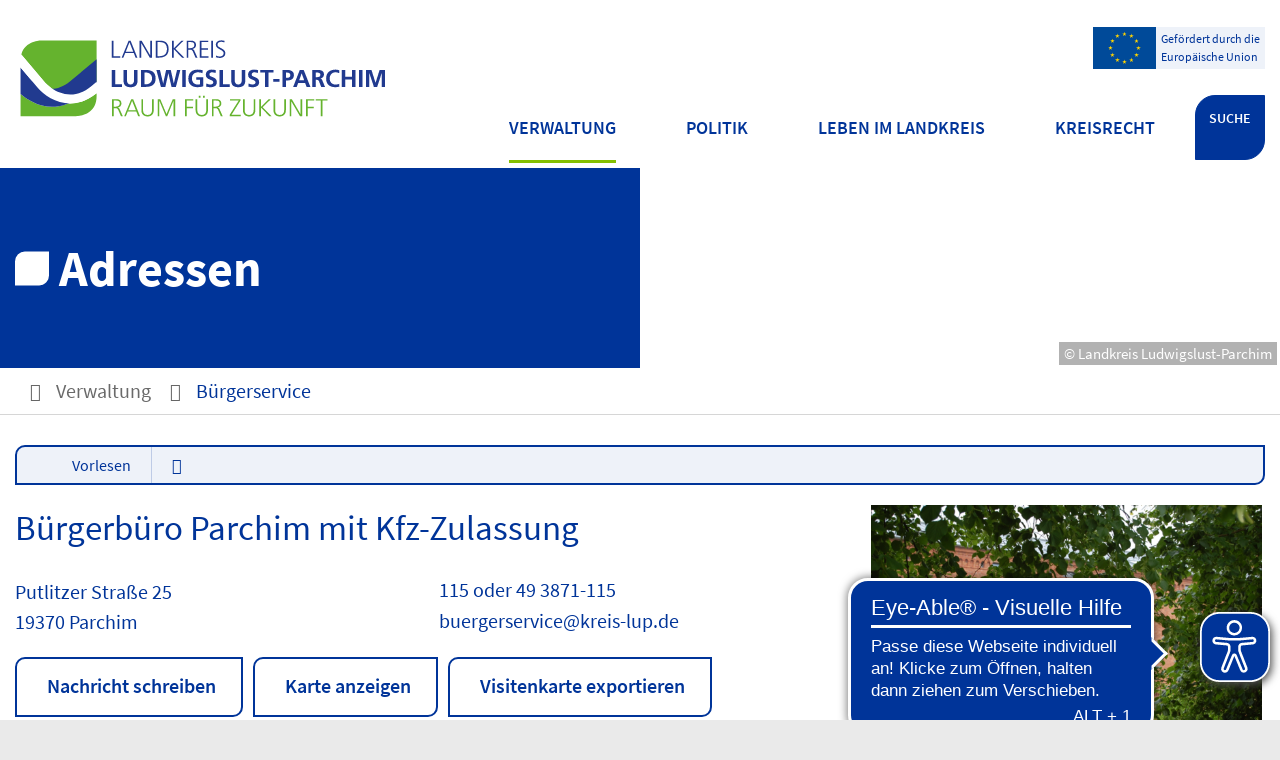

--- FILE ---
content_type: text/html; charset=ISO-8859-15
request_url: https://www.kreis-lup.de/Leben-im-Landkreis/Gesundheit-und-Soziales/Familien-Informations-Netzwerk-FIN/B%C3%BCrgerb%C3%BCro-Parchim-mit-Kfz-Zulassung.php?object=tx,3378.1.1&ModID=9&FID=3378.287.1
body_size: 15872
content:
<!DOCTYPE HTML>
<html lang="de" class="frontend">
<head>
	<meta charset="ISO-8859-15">
			<title>Bürgerbüro Parchim mit Kfz-Zulassung / Landkreis Ludwigslust-Parchim</title>
		<meta name="author" content="Landkreis Ludwigslust-Parchim">
	<meta name="publisher" content="Landkreis Ludwigslust-Parchim">
	<meta name="designer" content="Advantic GmbH">
	<meta name="copyright" content="&copy; 2026 advantic.de">
	<meta name="robots" content="index,follow">
	<meta name="viewport" content="width=device-width,initial-scale=1">
	<meta name="format-detection" content="telephone=no">
		
	
	<meta property="og:locale" content="de_DE">
	<meta property="og:site_name" content="Landkreis Ludwigslust-Parchim">
	<meta name="twitter:card" content="summary_large_image">
	
	
			<meta property="og:url" content="https://www.kreis-lup.de/Leben-im-Landkreis/Gesundheit-und-Soziales/Familien-Informations-Netzwerk-FIN/B&Atilde;&OElig;rgerb&Atilde;&OElig;ro-Parchim-mit-Kfz-Zulassung.php?ModID=9&amp;FID=3378.287.1&amp;object=tx%2C3378.1.1">
		<meta name="twitter:url" content="https://www.kreis-lup.de/Leben-im-Landkreis/Gesundheit-und-Soziales/Familien-Informations-Netzwerk-FIN/B&Atilde;&OElig;rgerb&Atilde;&OElig;ro-Parchim-mit-Kfz-Zulassung.php?ModID=9&amp;FID=3378.287.1&amp;object=tx%2C3378.1.1">
					<meta property="og:image" content="https://www.kreis-lup.de/media/custom/3378_2322_1_g.PNG?1625059928">
			<meta name="twitter:image" content="https://www.kreis-lup.de/media/custom/3378_2322_1_g.PNG?1625059928">
			<meta property="og:image:alt" content="Bürgerbüro Parchim">
			<meta name="twitter:image:alt" content="Bürgerbüro Parchim">
					<meta property="og:image" content="https://www.kreis-lup.de/media/custom/3378_1399_1_g.JPG?1622727630">
			<meta name="twitter:image" content="https://www.kreis-lup.de/media/custom/3378_1399_1_g.JPG?1622727630">
			<meta property="og:image:alt" content="03_Kreisverwaltung_Parchim_Gebäude_vorne_2020_06_08">
			<meta name="twitter:image:alt" content="03_Kreisverwaltung_Parchim_Gebäude_vorne_2020_06_08">
			<meta property="og:image" content="https://www.kreis-lup.de/layout/kreis-lup/assets/img/placeholder-1200x630.png">
	<meta property="og:image:alt" content="Landkreis Ludwigslust-Parchim">
		
	<meta name="facebook-domain-verification" content="harohqt5rhmifn1g96ee0tkqaqi7du" />
	
	
	<link rel="stylesheet" href="/layout/kreis-lup/assets/js/slicknav/slicknav.min.css?__ts=1560320460">
	<link rel="stylesheet" href="/layout/kreis-lup/layout.css?__ts=1769904186">
	<link rel="stylesheet" media="screen" href="/layout/kreis-lup/assets/fonts/source-sans-pro.css?__ts=1583934224">
	<link rel="stylesheet" href="/layout/kreis-lup/cookie.css?__ts=1736853229">
	
	<style>
			    	 .main-navigation .nlv_1 ul:after, .submenu .nlv_1 > li > a, hr, .randspalte h3, .randspalte h2, .randspalte h1, .widget-title, #datepicker_events .ui-state-active, .abc-list li a:hover, .abc-list li a:focus { background-color:#FFFFFF;color:#003499; }
	    	.result-list > li, .result-list > dd, .result-list > div > dd { border-bottom-color:#FFFFFF; }
	    	.randspalte h3, .randspalte h2, .randspalte h1, .widget-title { border-bottom:0; }
		input[type="submit"] { background-color:#FFFFFF !important;color:#003499 !important; }
			    	.primary-text-color, .primary-bg-color a, .primary-bg-color *, .main-navigation .nlv_2 a, .site-footer a.btn, .site-footer .btn, .site-footer .btn a { color:#003499; }
			    	a, .linkcolor, .linkcolor a, .more { color:#003499; }
			    	.secondary-bg-color { background-color:#F3F3F3; color:#003499; }
		    		.secondary-text-color, .secondary-bg-color a, .secondary-bg-color * { color:#003499; }
			</style>
    
	
	<link rel="apple-touch-icon" sizes="180x180" href="/layout/kreis-lup/assets/favicon/apple-touch-icon.png?__ts=1584002810">
	<link rel="icon" type="image/png" sizes="32x32" href="/layout/kreis-lup/assets/favicon/favicon-32x32.png?__ts=1584002811">
	<link rel="icon" type="image/png" sizes="16x16" href="/layout/kreis-lup/assets/favicon/favicon-16x16.png?__ts=1584002810">
	<link rel="manifest" href="/layout/kreis-lup/assets/favicon/site.webmanifest?__ts=1584002811">
	<link rel="mask-icon" href="/layout/kreis-lup/assets/favicon/safari-pinned-tab.svg?__ts=1558681844" color="#424242">
	<link rel="shortcut icon" href="/layout/kreis-lup/assets/favicon/favicon.ico?__ts=1584002810">
	<meta name="msapplication-TileColor" content="#424242">
	<meta name="msapplication-config" content="/layout/kreis-lup/assets/favicon/browserconfig.xml">
	<meta name="theme-color" content="#424242">
    
	
	<script src="/output/js/jquery/jquery-1.11.3.min.js"></script>
	<script src="/output/js/jquery/jquery-ui.min.js"></script>
	
	<script src="/layout/kreis-lup/assets/js/slicknav/jquery.slicknav.min.js?__ts=1559888286"></script>

	
  <script src="//cdn1.readspeaker.com/script/12195/webReader/webReader.js?pids=wr" type="text/javascript" id="rs_req_Init"></script>  

	
	<script src="/output/js/ikiss/basic.min.js"></script>
    
	
	
	
	<script>document.addEventListener("touchstart", function(){}, true);</script>

	<!-- SiteImprove -->
	<!-- <script async src="https://siteimproveanalytics.com/js/siteanalyze_2718.js"></script> -->
	<!-- End SiteImprove -->
	
	
	<!-- Eye-Able -->
	<script async src="https://cdn.eye-able.com/configs/www.kreis-lup.de.js"></script>
    <script async src="https://cdn.eye-able.com/public/js/eyeAble.js"></script>
    <!-- Eye-Able END -->


<link href="/output/js/photoswipe/photoswipe.css" rel="styleSheet" type="text/css">

<link href="/output/js/photoswipe/ikiss-skin.css" rel="styleSheet" type="text/css">

<script data-mode="1" src="/output/js/photoswipe/photoswipe.min.js"></script>

<script data-mode="1" src="/output/js/photoswipe/photoswipe-ui-default.js"></script>

<script data-mode="1" src="/output/js/photoswipe/jqPhotoSwipe.js"></script>

	</head>
<body id="start" class=" folgeseite menuwidth-full jumbotronwidth-full superdropdown-menu">
	
    	 	
	
	<!-- <canvas id="snow" class="snow"></canvas> -->
	
	<div class="sr-jump" aria-label="Sprunglinks">
		<strong>Sprungziele</strong>
		<ul>
			<li><a href="#jump-content" title="direkt zum Inhalt springen">zum Inhalt</a></li>
						<li><a href="#jump-menu" title="direkt zum Hauptmen&uuml; springen">zum Hauptmen&uuml;</a></li>
			<li><a href="#jump-submenu" title="direkt zum Untermen&uuml; springen">zum Untermen&uuml;</a></li>			<li><a href="#jump-shortmenu" title="direkt zum Kurzmen&uuml; springen">zum Kurzmen&uuml;</a></li>
			<li><a href="#jump-search" title="direkt zur Volltextsuche springen">zur Volltextsuche</a></li>
		</ul>
	</div>
    
    
             <script>
            if (navigator.cookieEnabled) {
              $(function() {
                var showCookieNote = ikiss_basic.getCookie("ikiss-cookie-note-off");
                if (showCookieNote !== false) return;
                $("#cookie-note").slideDown();
                $("#cookie-note-accept, #cookie-note-hide").click(function() {
                  var setCk = ikiss_basic.setCookie,
                    _paq = window._paq || [];
                  setCk("ikiss-cookie-note-off", 1, 365);
                  setCk("ikiss-cookie-msg");
                  setCk("ikiss-tracking");
                  _paq.push(["trackEvent", "hideCookieNote", "click"]);
                  $("#cookie-note").slideUp();
                  if ($(this).attr("id") == "cookie-note-accept") {
                    _paq.push(["trackEvent", "acceptTracking", "click"]);
                    setCk("ikiss-tracking-on", 1, 365);
                    window.location.reload();
                  }
                  if ($(this).attr("id") == "cookie-note-hide") {
                    setCk("ikiss-tracking-on");
                    var allCk = document.cookie.split(";"),
                      i = 0,
                      cCk;
                    for (; i < allCk.length; i++) {
                      cCk = allCk[i].trim();
                      /^_pk_/g.test(cCk) && setCk(cCk.split("=")[0]);
                    }
                  }
                });
              });
            }
        </script>
        <div id="cookie-note" class="cookie-note bottom-left" data-ikiss-mfid="41.3378.1.1">
            <div class="pull-left">
                                   <p>Dieser Internetauftritt verwendet Cookies f&uuml;r pers&ouml;nliche Einstellungen und besondere Funktionen.</p>
<p>Au&szlig;erdem m&ouml;chten wir Cookies auch verwenden, um statistische Daten zur Nutzung unseres Angebots zu sammeln. Daf&uuml;r bitten wir um Ihr Einverst&auml;ndnis.</p>
<p><strong><a href="Datenschutz#Cookies" title="Externer Link" class="csslink_extern">Mehr dazu in unserer Datenschutzerkl&auml;rung.</a></strong></p>
                        </div>
            <div class="btn-row pull-right">
                <button id="cookie-note-hide" class="btn grayscale"><i class="far fa-times" aria-hidden="true"></i>Weiter ohne Tracking</button>
                <button id="cookie-note-accept" class="btn"><i class="far fa-check" aria-hidden="true"></i>Weiter mit Tracking</button>
            </div>
        </div>
        
	
    <!-- SUCHE-OVERLAY -->
	<div class="suche_outer">
		<div class="suche_inner row column-1">
			<div class="suche" role="search">
				<strong id="jump-search" class="sr-only">Volltextsuche</strong>
				<form name="suchform" action="/" method="get">
					<input name="NavID" value="3378.11" type="hidden">
					
					
					<label for="text" class="sr-only">Wie k&ouml;nnen wir helfen?</label>
					<input name="qs" id="text" placeholder="Wie k&ouml;nnen wir helfen?" type="text">
					<button type="submit" class="submit" title="Suchen"><i class="fas fa-search fa-fw" aria-hidden="true"></i><span class="sr-only">Suchen</span></button>
				</form>
			</div>
			<div class="recent_search wrapper">
			    <h1 class="page-title">H&auml;ufig gesucht</h1><div style="display:inline"><ul class="unstyled-list link-list">
							<li data-ikiss-mfid="46.3378.3815.1"><a href="/redirect.phtml?extlink=1&amp;La=1&amp;url_fid=3378.3815.1" target="_blank" title="Externer Link" class="csslink_extern">Eichenprozessionsspinner</a></li>
							<li data-ikiss-mfid="46.3378.40.1"><a href="/redirect.phtml?extlink=1&amp;La=1&amp;url_fid=3378.40.1" target="_blank" title="Externer Link" class="csslink_extern">Zur Abfallwirtschaft</a></li>
							<li data-ikiss-mfid="46.3378.827.1"><a href="/redirect.phtml?extlink=1&amp;La=1&amp;url_fid=3378.827.1" target="_blank" title="Externer Link" class="csslink_extern">Zur VLP</a></li>
					</ul>
</div>
			</div>
			
		</div>
	</div>

    <nav id="nav-mob" class="hide-lg" aria-label="Mobile Navigation"></nav>

	<header class="site-header" role="banner">
		<div class="top wrapper">
			<div class="top-bar">
				<div class="logo headerheight"  data-ikiss-mfid="41.3378.1.1">
						<a href="/" title="Zur Startseite">
														<img src="/media/custom/3378_13563_1_m.SVG?1735805408" alt="Landkreis Ludwigslust-Parchim" />
													</a>
					</div>
					<div class="header-right headerheight text-right">
    					<div class="inner">
    						<nav class="quickmenu hide-sm nav-h" aria-label="Kurzmen&uuml;">
    							<a id="jump-shortmenu"></a><div class="sr-only"><strong>Kurzmen&uuml;</strong></div>
    							<style>
    							.header-right .quickmenu {
    							    position: relative;
    							    overflow: hidden;
    							}
            				    .eu-logo {
                                    overflow: hidden;
                                    display: flex;
                                    flex-flow: row nowrap;
                                    float: right;
                                    background: #eef2f9;
                                }
                                .eu-logo > strong {
                                    background: url(/layout/kreis-lup/assets/img/eu-logo.svg) no-repeat center center;
                                    height: 42px;
                                    width: 63px;
                                    display: block;
                                    float: left;
                                }
                                .eu-logo > p {
                                    font-size: 12px;
                                    color: #003499;
                                    text-align: left;
                                    line-height: 150%;
                                    background: #eef2f9;
                                    padding: 2px 5px;
                                    margin-bottom: 0;
                                    display: flex;
                                    align-items: center;
                                }
            				</style>
            				<a class="eu-logo" href="/Verwaltung/Unsere-Themen/Förderung-durch-die-Europäische-Union/">
                                <strong></strong>
                                <p>Gefördert durch die<br>Europäische Union</p>
                            </a>
    							 
    						</nav>
    						<div class="mob_suche" role="search">
                				<strong id="jump-search" class="sr-only">Volltextsuche</strong>
                				<form name="suchform" action="/" method="get">
                					<input name="NavID" value="3378.11" type="hidden">
                					
                					
                					<label for="text" class="sr-only">Wie k&ouml;nnen wir helfen?</label>
                					<input name="qs" id="text" placeholder="Wie k&ouml;nnen wir helfen?" type="text">
                					<button type="submit" class="submit" title="Suchen"><i class="fas fa-search fa-fw" aria-hidden="true"></i><span class="sr-only">Suchen</span></button>
                				</form>
                			</div>
    						<nav class="mob_nav">
                        		<div id="mobile-nav" class="hidden mob-nav">
                        			
	<ul id="rid_0" class="nlv_1">
		<li id="nlt_3378_2" class="npt_on npt_first childs"><a href="/Verwaltung/" id="nid_3378_2" class="nlk_on npt_first childs">Verwaltung</a>
		<ul id="rid_3378_2" class="nlv_2">
			<li id="nlt_3378_17" class="npt_on npt_first childs"><a href="/Verwaltung/B%C3%BCrgerservice/" id="nid_3378_17" class="nlk_on npt_first childs">Bürgerservice</a>
			<ul id="rid_3378_17" class="nlv_3">
				<li id="nlt_3378_505" class="npt_off npt_first"><a href="/Verwaltung/B%C3%BCrgerservice/Fachdienst-B%C3%BCrgerservice/" id="nid_3378_505" class="nlk_off npt_first">Fachdienst Bürgerservice</a></li>
				<li id="nlt_3378_35" class="npt_off"><a href="/Verwaltung/B%C3%BCrgerservice/Beh%C3%B6rdenrufnummer-115/" id="nid_3378_35" class="nlk_off">Behördenrufnummer 115</a></li>
				<li id="nlt_3378_33" class="npt_off"><a href="/Verwaltung/B%C3%BCrgerservice/B%C3%BCrgerservice-vor-Ort/" id="nid_3378_33" class="nlk_off">Bürgerservice vor Ort</a></li>
				<li id="nlt_3378_432" class="npt_off"><a href="/redirect.phtml?extlink=1&amp;La=1&amp;url_fid=3378.2579.1" target="_blank" id="nid_3378_432" class="nlk_off">Online-Terminvergabe</a></li>
				<li id="nlt_3378_514" class="npt_off npt_last"><a href="/redirect.phtml?extlink=1&amp;La=1&amp;url_fid=3378.5944.1" target="_blank" id="nid_3378_514" class="nlk_off npt_last">Online Dienstleistungen</a></li>
			</ul>
			</li>
			<li id="nlt_3378_18" class="npt_off childs"><a href="/Verwaltung/%C3%9Cber-uns/" id="nid_3378_18" class="nlk_off childs">Über uns</a>
			<ul id="rid_3378_18" class="nlv_3">
				<li id="nlt_3378_31" class="npt_off npt_first"><a href="/Verwaltung/%C3%9Cber-uns/Der-Verwaltungsvorstand/" id="nid_3378_31" class="nlk_off npt_first">Der Verwaltungsvorstand</a></li>
				<li id="nlt_3378_87" class="npt_off childs"><a href="/Verwaltung/%C3%9Cber-uns/Wer-macht-was-/" id="nid_3378_87" class="nlk_off childs">Wer macht was? </a>
				<ul id="rid_3378_87" class="nlv_4">
					<li id="nlt_3378_50" class="npt_off npt_first"><a href="/Verwaltung/%C3%9Cber-uns/Wer-macht-was-/B%C3%BCro-des-Landrates/" id="nid_3378_50" class="nlk_off npt_first">Büro des Landrates</a>					</li>
					<li id="nlt_3378_167" class="npt_off"><a href="/Verwaltung/%C3%9Cber-uns/Wer-macht-was-/Fachdienst-Geb%C3%A4udemanagement-und-zentraler-Service/" id="nid_3378_167" class="nlk_off">Fachdienst Gebäudemanagement und zentraler Service</a></li>
					<li id="nlt_3378_165" class="npt_off childs"><a href="/Verwaltung/%C3%9Cber-uns/Wer-macht-was-/Fachdienst-Personal-und-Organisation/" id="nid_3378_165" class="nlk_off childs">Fachdienst Personal und Organisation</a>
					<ul id="rid_3378_165" class="nlv_5">
						<li id="nlt_3378_481" class="npt_off npt_first npt_last childs"><a href="/Verwaltung/%C3%9Cber-uns/Wer-macht-was-/Fachdienst-Personal-und-Organisation/Ausbildung-in-der-Kreisverwaltung/" id="nid_3378_481" class="nlk_off npt_first npt_last childs">Ausbildung in der Kreisverwaltung</a>
						<ul id="rid_3378_481" class="nlv_6">
							<li id="nlt_3378_458" class="npt_off npt_first"><a href="/Verwaltung/%C3%9Cber-uns/Wer-macht-was-/Fachdienst-Personal-und-Organisation/Ausbildung-in-der-Kreisverwaltung/Verwaltungsfachangestellter/" id="nid_3378_458" class="nlk_off npt_first">Verwaltungsfachangestellter</a></li>
							<li id="nlt_3378_459" class="npt_off"><a href="/Verwaltung/%C3%9Cber-uns/Wer-macht-was-/Fachdienst-Personal-und-Organisation/Ausbildung-in-der-Kreisverwaltung/Verwaltungswirt/" id="nid_3378_459" class="nlk_off">Verwaltungswirt</a></li>
							<li id="nlt_3378_460" class="npt_off"><a href="/Verwaltung/%C3%9Cber-uns/Wer-macht-was-/Fachdienst-Personal-und-Organisation/Ausbildung-in-der-Kreisverwaltung/Kaufleute-f%C3%BCr-B%C3%BCromanagement/" id="nid_3378_460" class="nlk_off">Kaufleute für Büromanagement</a></li>
							<li id="nlt_3378_463" class="npt_off"><a href="/Verwaltung/%C3%9Cber-uns/Wer-macht-was-/Fachdienst-Personal-und-Organisation/Ausbildung-in-der-Kreisverwaltung/Stra%C3%9Fenw%C3%A4rter/" id="nid_3378_463" class="nlk_off">Straßenwärter</a></li>
							<li id="nlt_3378_464" class="npt_off"><a href="/Verwaltung/%C3%9Cber-uns/Wer-macht-was-/Fachdienst-Personal-und-Organisation/Ausbildung-in-der-Kreisverwaltung/%C3%96ffentliche-Verwaltung-Bachelor-of-Laws-/" id="nid_3378_464" class="nlk_off">Öffentliche Verwaltung - "Bachelor of Laws"</a></li>
							<li id="nlt_3378_465" class="npt_off"><a href="/Verwaltung/%C3%9Cber-uns/Wer-macht-was-/Fachdienst-Personal-und-Organisation/Ausbildung-in-der-Kreisverwaltung/Soziale-Arbeit-Bachelor-of-Arts-/" id="nid_3378_465" class="nlk_off">Soziale Arbeit - "Bachelor of Arts"</a></li>
							<li id="nlt_3378_466" class="npt_off npt_last"><a href="/Verwaltung/%C3%9Cber-uns/Wer-macht-was-/Fachdienst-Personal-und-Organisation/Ausbildung-in-der-Kreisverwaltung/Bauingnieurwesen-Bachelor-of-Engineering-/" id="nid_3378_466" class="nlk_off npt_last">Bauingnieurwesen - "Bachelor of Engineering"</a></li>
						</ul>
						</li>
					</ul>
					</li>
					<li id="nlt_3378_169" class="npt_off"><a href="/Verwaltung/%C3%9Cber-uns/Wer-macht-was-/Fachdienst-Rechnungs-und-Gemeindepr%C3%BCfung/" id="nid_3378_169" class="nlk_off">Fachdienst Rechnungs- und Gemeindeprüfung</a></li>
					<li id="nlt_3378_97" class="npt_off"><a href="/Verwaltung/%C3%9Cber-uns/Wer-macht-was-/Stabsstelle-Gleichstellung-Generationen-und-Vielfalt/" id="nid_3378_97" class="nlk_off">Stabsstelle Gleichstellung, Generationen und Vielfalt</a>					</li>
					<li id="nlt_3378_80" class="npt_off"><a href="/Verwaltung/%C3%9Cber-uns/Wer-macht-was-/Fachdienst-Finanzen-und-Beteiligungen/" id="nid_3378_80" class="nlk_off">Fachdienst Finanzen und Beteiligungen</a>					</li>
					<li id="nlt_3378_171" class="npt_off"><a href="/Verwaltung/%C3%9Cber-uns/Wer-macht-was-/Fachdienst-Recht-Kommunalaufsicht-und-Ordnung/" id="nid_3378_171" class="nlk_off">Fachdienst Recht, Kommunalaufsicht und Ordnung</a>					</li>
					<li id="nlt_3378_81" class="npt_off"><a href="/Verwaltung/%C3%9Cber-uns/Wer-macht-was-/Fachdienst-B%C3%BCrgerservice/" id="nid_3378_81" class="nlk_off">Fachdienst Bürgerservice</a>					</li>
					<li id="nlt_3378_83" class="npt_off"><a href="/Verwaltung/%C3%9Cber-uns/Wer-macht-was-/Fachdienst-Verkehrs%C3%BCberwachung/" id="nid_3378_83" class="nlk_off">Fachdienst Verkehrsüberwachung</a></li>
					<li id="nlt_3378_166" class="npt_off"><a href="/Verwaltung/%C3%9Cber-uns/Wer-macht-was-/Fachdienst-Brand-und-Katastrophenschutz/" id="nid_3378_166" class="nlk_off">Fachdienst Brand- und Katastrophenschutz</a></li>
					<li id="nlt_3378_47" class="npt_off"><a href="/Verwaltung/%C3%9Cber-uns/Wer-macht-was-/Fachdienst-Veterin%C3%A4r-und-Lebensmittel%C3%BCberwachung/" id="nid_3378_47" class="nlk_off">Fachdienst Veterinär- und Lebensmittelüberwachung</a>					</li>
					<li id="nlt_3378_168" class="npt_off"><a href="/Verwaltung/%C3%9Cber-uns/Wer-macht-was-/Fachdienst-Bildung-kreisliche-Schulen-und-Sport/" id="nid_3378_168" class="nlk_off">Fachdienst Bildung, kreisliche Schulen und Sport</a>					</li>
					<li id="nlt_3378_174" class="npt_off"><a href="/Verwaltung/%C3%9Cber-uns/Wer-macht-was-/Kreisvolkshochschule/" id="nid_3378_174" class="nlk_off">Kreisvolkshochschule</a></li>
					<li id="nlt_3378_175" class="npt_off"><a href="/Verwaltung/%C3%9Cber-uns/Wer-macht-was-/Kreismusikschule/" id="nid_3378_175" class="nlk_off">Kreismusikschule</a></li>
					<li id="nlt_3378_91" class="npt_off"><a href="/Verwaltung/%C3%9Cber-uns/Wer-macht-was-/Fachdienst-Soziales/" id="nid_3378_91" class="nlk_off">Fachdienst Soziales</a>					</li>
					<li id="nlt_3378_98" class="npt_off"><a href="/Verwaltung/%C3%9Cber-uns/Wer-macht-was-/Fachdienst-Jugend/" id="nid_3378_98" class="nlk_off">Fachdienst Jugend</a>					</li>
					<li id="nlt_3378_173" class="npt_off"><a href="/Verwaltung/%C3%9Cber-uns/Wer-macht-was-/Jobcenter/" id="nid_3378_173" class="nlk_off">Jobcenter</a></li>
					<li id="nlt_3378_99" class="npt_off"><a href="/Verwaltung/%C3%9Cber-uns/Wer-macht-was-/Fachdienst-Gesundheit/" id="nid_3378_99" class="nlk_off">Fachdienst Gesundheit</a>					</li>
					<li id="nlt_3378_92" class="npt_off"><a href="/Verwaltung/%C3%9Cber-uns/Wer-macht-was-/Fachdienst-Regionalmanagement-und-Kreisentwicklung/" id="nid_3378_92" class="nlk_off">Fachdienst Regionalmanagement und Kreisentwicklung</a>					</li>
					<li id="nlt_3378_48" class="npt_off"><a href="/Verwaltung/%C3%9Cber-uns/Wer-macht-was-/Fachdienst-Gesch%C3%A4ftsstelle-Gutachterausschuss/" title="Fachdienst Geschäftsstelle Gutachterausschuss" id="nid_3378_48" class="nlk_off">Fachdienst Geschäftsstelle Gutachterausschuss</a>					</li>
					<li id="nlt_3378_269" class="npt_off childs"><a href="/Verwaltung/%C3%9Cber-uns/Wer-macht-was-/Vermessung-Geoinformation/" id="nid_3378_269" class="nlk_off childs">Vermessung &amp; Geoinformation</a>
					<ul id="rid_3378_269" class="nlv_5">
						<li id="nlt_3378_318" class="npt_off npt_first childs"><a href="/Verwaltung/%C3%9Cber-uns/Wer-macht-was-/Vermessung-Geoinformation/Berufsausbildung/" id="nid_3378_318" class="nlk_off npt_first childs">Berufsausbildung</a>
						<ul id="rid_3378_318" class="nlv_6">
							<li id="nlt_3378_357" class="npt_off npt_first"><a href="/Verwaltung/%C3%9Cber-uns/Wer-macht-was-/Vermessung-Geoinformation/Berufsausbildung/Praktikum/" id="nid_3378_357" class="nlk_off npt_first">Praktikum</a></li>
							<li id="nlt_3378_358" class="npt_off"><a href="/Verwaltung/%C3%9Cber-uns/Wer-macht-was-/Vermessung-Geoinformation/Berufsausbildung/Ausbildung-Geomatiker-/" id="nid_3378_358" class="nlk_off">Ausbildung Geomatiker </a></li>
							<li id="nlt_3378_359" class="npt_off"><a href="/Verwaltung/%C3%9Cber-uns/Wer-macht-was-/Vermessung-Geoinformation/Berufsausbildung/Ausbildung-Vermessungstechniker/" id="nid_3378_359" class="nlk_off">Ausbildung Vermessungstechniker</a></li>
							<li id="nlt_3378_360" class="npt_off"><a href="/Verwaltung/%C3%9Cber-uns/Wer-macht-was-/Vermessung-Geoinformation/Berufsausbildung/Duales-Studium/" id="nid_3378_360" class="nlk_off">Duales Studium</a></li>
							<li id="nlt_3378_362" class="npt_off"><a href="/Verwaltung/%C3%9Cber-uns/Wer-macht-was-/Vermessung-Geoinformation/Berufsausbildung/Referendariat-Oberinspektorenausbildung/" id="nid_3378_362" class="nlk_off">Referendariat / Oberinspektorenausbildung</a></li>
							<li id="nlt_3378_363" class="npt_off npt_last npt_nolink"><a href="/Verwaltung/%C3%9Cber-uns/Wer-macht-was-/Vermessung-Geoinformation/Berufsausbildung/OpenEdu/" id="nid_3378_363" class="nlk_off npt_last npt_nolink">OpenEdu</a></li>
						</ul>
						</li>
						<li id="nlt_3378_273" class="npt_off"><a href="/Verwaltung/%C3%9Cber-uns/Wer-macht-was-/Vermessung-Geoinformation/Geoportal/" id="nid_3378_273" class="nlk_off">Geoportal</a></li>
						<li id="nlt_3378_34" class="npt_off npt_last"><a href="/redirect.phtml?extlink=1&amp;La=1&amp;url_fid=3378.151.1" target="_blank" id="nid_3378_34" class="nlk_off npt_last">GeoShop</a></li>
					</ul>
					</li>
					<li id="nlt_3378_101" class="npt_off"><a href="/Verwaltung/%C3%9Cber-uns/Wer-macht-was-/Fachdienst-Bauordnung/" id="nid_3378_101" class="nlk_off">Fachdienst Bauordnung</a></li>
					<li id="nlt_3378_426" class="npt_off"><a href="/Verwaltung/%C3%9Cber-uns/Wer-macht-was-/Fachdienst-Metropolregion-Innovation-und-Projekte/" id="nid_3378_426" class="nlk_off">Fachdienst Metropolregion, Innovation und Projekte</a>					</li>
					<li id="nlt_3378_628" class="npt_off"><a href="/Verwaltung/%C3%9Cber-uns/Wer-macht-was-/Fachdienst-Stra%C3%9Fen-und-Tiefbau/" id="nid_3378_628" class="nlk_off">Fachdienst Straßen- und Tiefbau</a></li>
					<li id="nlt_3378_93" class="npt_off"><a href="/Verwaltung/%C3%9Cber-uns/Wer-macht-was-/Fachdienst-Umwelt/" id="nid_3378_93" class="nlk_off">Fachdienst Umwelt</a></li>
					<li id="nlt_3378_77" class="npt_off npt_last"><a href="/Verwaltung/%C3%9Cber-uns/Wer-macht-was-/Eigenbetrieb-Rettungsdienst/" id="nid_3378_77" class="nlk_off npt_last">Eigenbetrieb Rettungsdienst</a></li>
				</ul>
				</li>
				<li id="nlt_3378_32" class="npt_off npt_last"><a href="/Verwaltung/%C3%9Cber-uns/Jobs-und-Karriere/" id="nid_3378_32" class="nlk_off npt_last">Jobs und Karriere</a></li>
			</ul>
			</li>
			<li id="nlt_3378_19" class="npt_off childs"><a href="/Verwaltung/Unsere-Themen/" id="nid_3378_19" class="nlk_off childs">Unsere Themen</a>
			<ul id="rid_3378_19" class="nlv_3">
				<li id="nlt_3378_26" class="npt_off npt_first"><a href="/Verwaltung/Unsere-Themen/Regionalentwicklung/" id="nid_3378_26" class="nlk_off npt_first">Regionalentwicklung</a></li>
				<li id="nlt_3378_28" class="npt_off"><a href="/Verwaltung/Unsere-Themen/Breitbandausbau/" id="nid_3378_28" class="nlk_off">Breitbandausbau</a></li>
				<li id="nlt_3378_29" class="npt_off"><a href="/Verwaltung/Unsere-Themen/F%C3%B6rderung-durch-die-Europ%C3%A4ische-Union/" id="nid_3378_29" class="nlk_off">Förderung durch die Europäische Union</a></li>
				<li id="nlt_3378_53" class="npt_off"><a href="/redirect.phtml?extlink=1&amp;La=1&amp;url_fid=3378.1164.1" target="_blank" id="nid_3378_53" class="nlk_off">Abfallwirtschaft</a></li>
				<li id="nlt_3378_474" class="npt_off npt_last childs"><a href="/Verwaltung/Unsere-Themen/Bev%C3%B6lkerungsschutz/" id="nid_3378_474" class="nlk_off npt_last childs">Bevölkerungsschutz</a>
				<ul id="rid_3378_474" class="nlv_4">
					<li id="nlt_3378_471" class="npt_off npt_first"><a href="/Verwaltung/Unsere-Themen/Bev%C3%B6lkerungsschutz/Langanhaltender-Stromausfall/" id="nid_3378_471" class="nlk_off npt_first">Langanhaltender Stromausfall</a></li>
					<li id="nlt_3378_498" class="npt_off"><a href="/Verwaltung/Unsere-Themen/Bev%C3%B6lkerungsschutz/Leuchtt%C3%BCrme-in-LUP/" id="nid_3378_498" class="nlk_off">Leuchttürme in LUP</a></li>
					<li id="nlt_3378_485" class="npt_off"><a href="/Verwaltung/Unsere-Themen/Bev%C3%B6lkerungsschutz/Selbstschutz-Selbsthilfe-der-Bev%C3%B6lkerung/" id="nid_3378_485" class="nlk_off">Selbstschutz/Selbsthilfe der Bevölkerung</a></li>
					<li id="nlt_3378_472" class="npt_off"><a href="/Verwaltung/Unsere-Themen/Bev%C3%B6lkerungsschutz/Gasversorgung/" id="nid_3378_472" class="nlk_off">Gasversorgung</a></li>
					<li id="nlt_3378_473" class="npt_off"><a href="/Verwaltung/Unsere-Themen/Bev%C3%B6lkerungsschutz/Waldbrand/" id="nid_3378_473" class="nlk_off">Waldbrand</a></li>
					<li id="nlt_3378_494" class="npt_off"><a href="/Leben-im-Landkreis/Gesundheit-und-Soziales/Gesundheit/Eichenprozessionsspinner/" target="_blank" id="nid_3378_494" class="nlk_off">Eichenprozessionsspinner</a></li>
					<li id="nlt_3378_495" class="npt_off npt_last"><a href="/Verwaltung/Unsere-Themen/Bev%C3%B6lkerungsschutz/Hochwasser/" id="nid_3378_495" class="nlk_off npt_last">Hochwasser</a></li>
				</ul>
				</li>
			</ul>
			</li>
			<li id="nlt_3378_20" class="npt_off npt_last childs"><a href="/Verwaltung/Aktuelles/" id="nid_3378_20" class="nlk_off npt_last childs">Aktuelles</a>
			<ul id="rid_3378_20" class="nlv_3">
				<li id="nlt_3378_21" class="npt_off npt_first childs"><a href="/Verwaltung/Aktuelles/Meldungen/" id="nid_3378_21" class="nlk_off npt_first childs">Meldungen</a>
				<ul id="rid_3378_21" class="nlv_4">
					<li id="nlt_3378_583" class="npt_off npt_first npt_last"><a href="/Verwaltung/Aktuelles/Meldungen/Meldungen-2024/" id="nid_3378_583" class="nlk_off npt_first npt_last">Meldungen 2024</a></li>
				</ul>
				</li>
				<li id="nlt_3378_22" class="npt_off childs"><a href="/Verwaltung/Aktuelles/Bekanntmachungen/" id="nid_3378_22" class="nlk_off childs">Bekanntmachungen</a>
				<ul id="rid_3378_22" class="nlv_4">
					<li id="nlt_3378_584" class="npt_off npt_first"><a href="/Verwaltung/Aktuelles/Bekanntmachungen/Bekanntmachungen-2024/" id="nid_3378_584" class="nlk_off npt_first">Bekanntmachungen 2024</a></li>
					<li id="nlt_3378_612" class="npt_off npt_last"><a href="/Verwaltung/Aktuelles/Bekanntmachungen/Bekanntmachungen-2025/" id="nid_3378_612" class="nlk_off npt_last">Bekanntmachungen 2025</a></li>
				</ul>
				</li>
				<li id="nlt_3378_24" class="npt_off"><a href="/Verwaltung/Aktuelles/Unser-Landkreisbote/" id="nid_3378_24" class="nlk_off">Unser Landkreisbote</a></li>
				<li id="nlt_3378_25" class="npt_off"><a href="/Verwaltung/Aktuelles/Stellenausschreibungen/" id="nid_3378_25" class="nlk_off">Stellenausschreibungen</a></li>
				<li id="nlt_3378_23" class="npt_off npt_last"><a href="/Verwaltung/Aktuelles/Ausschreibungen/" id="nid_3378_23" class="nlk_off npt_last">Ausschreibungen</a></li>
			</ul>
			</li>
		</ul>
		</li>
		<li id="nlt_3378_3" class="npt_off childs"><a href="/Politik/" id="nid_3378_3" class="nlk_off childs">Politik</a>
		<ul id="rid_3378_3" class="nlv_2">
			<li id="nlt_3378_40" class="npt_off npt_first childs"><a href="/Politik/Kreistag/" id="nid_3378_40" class="nlk_off npt_first childs">Kreistag</a>
			<ul id="rid_3378_40" class="nlv_3">
				<li id="nlt_3378_58" class="npt_off npt_first"><a href="/redirect.phtml?extlink=1&amp;La=1&amp;url_fid=3378.895.1" target="_blank" id="nid_3378_58" class="nlk_off npt_first">Kreistagsinformationssystem</a></li>
				<li id="nlt_3378_57" class="npt_off"><a href="/redirect.phtml?extlink=1&amp;La=1&amp;url_fid=3378.898.1" target="_blank" id="nid_3378_57" class="nlk_off">Bürgerinformationssystem</a></li>
				<li id="nlt_3378_38" class="npt_off"><a href="/Politik/Kreistag/Aussch%C3%BCsse/" id="nid_3378_38" class="nlk_off">Ausschüsse</a></li>
				<li id="nlt_3378_39" class="npt_off npt_last"><a href="/Politik/Kreistag/Fraktionen/" id="nid_3378_39" class="nlk_off npt_last">Fraktionen</a></li>
			</ul>
			</li>
			<li id="nlt_3378_59" class="npt_off npt_last childs"><a href="/Politik/Wahlen/" id="nid_3378_59" class="nlk_off npt_last childs">Wahlen</a>
			<ul id="rid_3378_59" class="nlv_3">
				<li id="nlt_3378_608" class="npt_off npt_first"><a href="/Politik/Wahlen/Landtagswahl-2026/" id="nid_3378_608" class="nlk_off npt_first">Landtagswahl 2026</a></li>
				<li id="nlt_3378_579" class="npt_off"><a href="/Politik/Wahlen/Landratswahl-2025/" id="nid_3378_579" class="nlk_off">Landratswahl 2025</a></li>
				<li id="nlt_3378_578" class="npt_off"><a href="/Politik/Wahlen/Bundestagswahl-2025/" id="nid_3378_578" class="nlk_off">Bundestagswahl 2025</a></li>
				<li id="nlt_3378_557" class="npt_off"><a href="/Politik/Wahlen/Europawahl-2024/" id="nid_3378_557" class="nlk_off">Europawahl 2024</a></li>
				<li id="nlt_3378_553" class="npt_off"><a href="/Politik/Wahlen/Kommunalwahl-2024/" id="nid_3378_553" class="nlk_off">Kommunalwahl 2024</a></li>
				<li id="nlt_3378_309" class="npt_off"><a href="/Politik/Wahlen/Landtagswahl-2021/" id="nid_3378_309" class="nlk_off">Landtagswahl 2021</a></li>
				<li id="nlt_3378_63" class="npt_off npt_last"><a href="/Politik/Wahlen/Archiv-Wahlen/" id="nid_3378_63" class="nlk_off npt_last">Archiv Wahlen</a></li>
			</ul>
			</li>
		</ul>
		</li>
		<li id="nlt_3378_4" class="npt_off childs npt_nolink"><a href="/Leben-im-Landkreis/" id="nid_3378_4" class="nlk_off childs npt_nolink">Leben im Landkreis</a>
		<ul id="rid_3378_4" class="nlv_2">
			<li id="nlt_3378_501" class="npt_off npt_first childs"><a href="/Leben-im-Landkreis/Der-Landkreis/" id="nid_3378_501" class="nlk_off npt_first childs">Der Landkreis</a>
			<ul id="rid_3378_501" class="nlv_3">
				<li id="nlt_3378_502" class="npt_off npt_first"><a href="/Leben-im-Landkreis/Der-Landkreis/Zahlen-und-Fakten/" id="nid_3378_502" class="nlk_off npt_first">Zahlen und Fakten</a></li>
				<li id="nlt_3378_595" class="npt_off"><a href="/Leben-im-Landkreis/Der-Landkreis/Welcome-Center/" id="nid_3378_595" class="nlk_off">Welcome Center</a></li>
				<li id="nlt_3378_616" class="npt_off npt_last"><a href="/Leben-im-Landkreis/Der-Landkreis/Landkreis-mit-Biss/" id="nid_3378_616" class="nlk_off npt_last">Landkreis mit Biss</a></li>
			</ul>
			</li>
			<li id="nlt_3378_408" class="npt_off childs"><a href="/Leben-im-Landkreis/Wirtschaft/" id="nid_3378_408" class="nlk_off childs">Wirtschaft</a>
			<ul id="rid_3378_408" class="nlv_3">
				<li id="nlt_3378_456" class="npt_off npt_first"><a href="/Leben-im-Landkreis/Wirtschaft/WiF%C3%B6G/" id="nid_3378_456" class="nlk_off npt_first">WiFöG</a></li>
				<li id="nlt_3378_436" class="npt_off"><a href="/Leben-im-Landkreis/Wirtschaft/Solit%C3%A4r-Tagungs-und-Konferenzzentrum/" id="nid_3378_436" class="nlk_off">Solitär - Tagungs- und Konferenzzentrum</a></li>
				<li id="nlt_3378_526" class="npt_off npt_last"><a href="/redirect.phtml?extlink=1&amp;La=1&amp;url_fid=3378.6385.1" target="_blank" id="nid_3378_526" class="nlk_off npt_last">Zukunftszentrum DeveLUP</a></li>
			</ul>
			</li>
			<li id="nlt_3378_12" class="npt_off childs"><a href="/Leben-im-Landkreis/Gesundheit-und-Soziales/" id="nid_3378_12" class="nlk_off childs">Gesundheit und Soziales</a>
			<ul id="rid_3378_12" class="nlv_3">
				<li id="nlt_3378_299" class="npt_off npt_first childs"><a href="/Verwaltung/%C3%9Cber-uns/Wer-macht-was-/Fachdienst-Gesundheit/" id="nid_3378_299" class="nlk_off npt_first childs">Gesundheit</a>
				<ul id="rid_3378_299" class="nlv_4">
					<li id="nlt_3378_453" class="npt_off npt_first npt_last"><a href="/Leben-im-Landkreis/Gesundheit-und-Soziales/Gesundheit/Eichenprozessionsspinner/" id="nid_3378_453" class="nlk_off npt_first npt_last">Eichenprozessionsspinner</a></li>
				</ul>
				</li>
				<li id="nlt_3378_300" class="npt_off"><a href="/Leben-im-Landkreis/Gesundheit-und-Soziales/Soziales/" id="nid_3378_300" class="nlk_off">Soziales</a></li>
				<li id="nlt_3378_499" class="npt_off npt_last"><a href="/Leben-im-Landkreis/Gesundheit-und-Soziales/Familien-Informations-Netzwerk-FIN/" id="nid_3378_499" class="nlk_off npt_last">Familien-Informations-Netzwerk - FIN</a></li>
			</ul>
			</li>
			<li id="nlt_3378_15" class="npt_off childs"><a href="/Leben-im-Landkreis/Bauen-und-Wohnen/" id="nid_3378_15" class="nlk_off childs">Bauen und Wohnen</a>
			<ul id="rid_3378_15" class="nlv_3">
				<li id="nlt_3378_124" class="npt_off npt_first"><a href="/Leben-im-Landkreis/Bauen-und-Wohnen/Denkmalschutz-Denkmalpflege/" id="nid_3378_124" class="nlk_off npt_first">Denkmalschutz &amp; Denkmalpflege</a></li>
				<li id="nlt_3378_125" class="npt_off"><a href="/Leben-im-Landkreis/Bauen-und-Wohnen/Bauen-Modernisieren/" id="nid_3378_125" class="nlk_off">Bauen &amp; Modernisieren</a></li>
				<li id="nlt_3378_126" class="npt_off"><a href="/Leben-im-Landkreis/Bauen-und-Wohnen/Bauordnung-Stra%C3%9Fen-Tiefbau/" id="nid_3378_126" class="nlk_off">Bauordnung, Straßen &amp; Tiefbau</a></li>
				<li id="nlt_3378_127" class="npt_off childs"><a href="/Leben-im-Landkreis/Bauen-und-Wohnen/Vermessung-Geoinformation/" id="nid_3378_127" class="nlk_off childs">Vermessung &amp; Geoinformation</a>
				<ul id="rid_3378_127" class="nlv_4">
					<li id="nlt_3378_377" class="npt_off npt_first"><a href="/Leben-im-Landkreis/Bauen-und-Wohnen/Vermessung-Geoinformation/Geoinformation/" id="nid_3378_377" class="nlk_off npt_first">Geoinformation</a></li>
					<li id="nlt_3378_381" class="npt_off"><a href="/Leben-im-Landkreis/Bauen-und-Wohnen/Vermessung-Geoinformation/Geodatenvertrieb/" id="nid_3378_381" class="nlk_off">Geodatenvertrieb</a></li>
					<li id="nlt_3378_382" class="npt_off"><a href="/Leben-im-Landkreis/Bauen-und-Wohnen/Vermessung-Geoinformation/Liegenschaftskataster/" id="nid_3378_382" class="nlk_off">Liegenschaftskataster</a></li>
					<li id="nlt_3378_383" class="npt_off"><a href="/Leben-im-Landkreis/Bauen-und-Wohnen/Vermessung-Geoinformation/Vermessung/" id="nid_3378_383" class="nlk_off">Vermessung</a></li>
					<li id="nlt_3378_384" class="npt_off"><a href="/Leben-im-Landkreis/Bauen-und-Wohnen/Vermessung-Geoinformation/Geb%C3%A4udeeinmessungspflicht/" id="nid_3378_384" class="nlk_off">Gebäudeeinmessungspflicht</a></li>
					<li id="nlt_3378_385" class="npt_off"><a href="/Leben-im-Landkreis/Bauen-und-Wohnen/Vermessung-Geoinformation/Bodenordnung/" id="nid_3378_385" class="nlk_off">Bodenordnung</a></li>
					<li id="nlt_3378_386" class="npt_off childs"><a href="/Leben-im-Landkreis/Bauen-und-Wohnen/Vermessung-Geoinformation/Berufsausbildung/" id="nid_3378_386" class="nlk_off childs">Berufsausbildung</a>
					<ul id="rid_3378_386" class="nlv_5">
						<li id="nlt_3378_387" class="npt_off npt_first"><a href="/Leben-im-Landkreis/Bauen-und-Wohnen/Vermessung-Geoinformation/Berufsausbildung/Praktikum/" id="nid_3378_387" class="nlk_off npt_first">Praktikum</a></li>
						<li id="nlt_3378_388" class="npt_off"><a href="/Leben-im-Landkreis/Bauen-und-Wohnen/Vermessung-Geoinformation/Berufsausbildung/Ausbildung-Geomatiker/" id="nid_3378_388" class="nlk_off">Ausbildung Geomatiker</a></li>
						<li id="nlt_3378_389" class="npt_off"><a href="/Leben-im-Landkreis/Bauen-und-Wohnen/Vermessung-Geoinformation/Berufsausbildung/Ausbildung-Vermessungstechniker/" id="nid_3378_389" class="nlk_off">Ausbildung Vermessungstechniker</a></li>
						<li id="nlt_3378_390" class="npt_off"><a href="/Leben-im-Landkreis/Bauen-und-Wohnen/Vermessung-Geoinformation/Berufsausbildung/Duales-Studium/" id="nid_3378_390" class="nlk_off">Duales Studium</a></li>
						<li id="nlt_3378_391" class="npt_off npt_last"><a href="/Leben-im-Landkreis/Bauen-und-Wohnen/Vermessung-Geoinformation/Berufsausbildung/Referendariat-Oberinspektorenausbildung/" id="nid_3378_391" class="nlk_off npt_last">Referendariat / Oberinspektorenausbildung</a></li>
					</ul>
					</li>
					<li id="nlt_3378_392" class="npt_off npt_last childs"><a href="/Leben-im-Landkreis/Bauen-und-Wohnen/Vermessung-Geoinformation/%C3%9Cber-uns/" id="nid_3378_392" class="nlk_off npt_last childs">Über uns</a>
					<ul id="rid_3378_392" class="nlv_5">
						<li id="nlt_3378_393" class="npt_off npt_first"><a href="/Leben-im-Landkreis/Bauen-und-Wohnen/Vermessung-Geoinformation/%C3%9Cber-uns/Anfahrt-Ludwigslust/" id="nid_3378_393" class="nlk_off npt_first">Anfahrt Ludwigslust</a></li>
						<li id="nlt_3378_394" class="npt_off npt_last"><a href="/Leben-im-Landkreis/Bauen-und-Wohnen/Vermessung-Geoinformation/%C3%9Cber-uns/Anfahrt-Schwerin/" id="nid_3378_394" class="nlk_off npt_last">Anfahrt Schwerin</a></li>
					</ul>
					</li>
				</ul>
				</li>
				<li id="nlt_3378_128" class="npt_off"><a href="/Leben-im-Landkreis/Bauen-und-Wohnen/Grundst%C3%BCckswerte/" id="nid_3378_128" class="nlk_off">Grundstückswerte</a></li>
				<li id="nlt_3378_129" class="npt_off"><a href="/Leben-im-Landkreis/Bauen-und-Wohnen/Bodenordnung/" id="nid_3378_129" class="nlk_off">Bodenordnung</a></li>
				<li id="nlt_3378_130" class="npt_off"><a href="/Verwaltung/%C3%9Cber-uns/Wer-macht-was-/Fachdienst-Umwelt/" id="nid_3378_130" class="nlk_off">Natur &amp; Umwelt</a></li>
				<li id="nlt_3378_131" class="npt_off npt_last"><a href="/redirect.phtml?extlink=1&amp;La=1&amp;url_fid=3378.40.1" target="_blank" id="nid_3378_131" class="nlk_off npt_last">Abfallwirtschaft</a></li>
			</ul>
			</li>
			<li id="nlt_3378_45" class="npt_off childs"><a href="/Leben-im-Landkreis/Verbraucher-und-Tierschutz/" id="nid_3378_45" class="nlk_off childs">Verbraucher- und Tierschutz</a>
			<ul id="rid_3378_45" class="nlv_3">
				<li id="nlt_3378_305" class="npt_off npt_first"><a href="/Leben-im-Landkreis/Verbraucher-und-Tierschutz/Lebensmittel%C3%BCberwachung/" id="nid_3378_305" class="nlk_off npt_first">Lebensmittelüberwachung</a></li>
				<li id="nlt_3378_307" class="npt_off"><a href="/Leben-im-Landkreis/Verbraucher-und-Tierschutz/Tierseuchenschutz/" id="nid_3378_307" class="nlk_off">Tierseuchenschutz</a></li>
				<li id="nlt_3378_306" class="npt_off"><a href="/Leben-im-Landkreis/Verbraucher-und-Tierschutz/Tierschutz/" id="nid_3378_306" class="nlk_off">Tierschutz</a></li>
				<li id="nlt_3378_599" class="npt_off npt_last"><a href="/Leben-im-Landkreis/Verbraucher-und-Tierschutz/Tiere-suchen-neues-Zuhause/" id="nid_3378_599" class="nlk_off npt_last">Tiere suchen neues Zuhause</a></li>
			</ul>
			</li>
			<li id="nlt_3378_5" class="npt_off npt_last childs"><a href="/Leben-im-Landkreis/Bildung-und-Kultur/" id="nid_3378_5" class="nlk_off npt_last childs">Bildung und Kultur</a>
			<ul id="rid_3378_5" class="nlv_3">
				<li id="nlt_3378_64" class="npt_off npt_first childs"><a href="/Verwaltung/%C3%9Cber-uns/Wer-macht-was-/Fachdienst-Bildung-kreisliche-Schulen-und-Sport/" id="nid_3378_64" class="nlk_off npt_first childs">Bildung</a>
				<ul id="rid_3378_64" class="nlv_4">
					<li id="nlt_3378_399" class="npt_off npt_first"><a href="/Verwaltung/%C3%9Cber-uns/Wer-macht-was-/Fachdienst-Bildung-kreisliche-Schulen-und-Sport/" id="nid_3378_399" class="nlk_off npt_first">Bildung, kreisliche Schulen und Sport</a></li>
					<li id="nlt_3378_400" class="npt_off"><a href="/Verwaltung/%C3%9Cber-uns/Wer-macht-was-/Kreisvolkshochschule/" id="nid_3378_400" class="nlk_off">Volkshochschule</a></li>
					<li id="nlt_3378_401" class="npt_off npt_last"><a href="/Verwaltung/%C3%9Cber-uns/Wer-macht-was-/Kreismusikschule/" id="nid_3378_401" class="nlk_off npt_last">Kreismusikschule</a></li>
				</ul>
				</li>
				<li id="nlt_3378_320" class="npt_off npt_last childs"><a href="/Verwaltung/%C3%9Cber-uns/Wer-macht-was-/B%C3%BCro-des-Landrates/Kultur/" id="nid_3378_320" class="nlk_off npt_last childs">Kultur</a>
				<ul id="rid_3378_320" class="nlv_4">
					<li id="nlt_3378_135" class="npt_off npt_first npt_last"><a href="/Leben-im-Landkreis/Bildung-und-Kultur/Kultur/Veranstaltungen/" id="nid_3378_135" class="nlk_off npt_first npt_last">Veranstaltungen</a></li>
				</ul>
				</li>
			</ul>
			</li>
		</ul>
		</li>
		<li id="nlt_3378_503" class="npt_off npt_last"><a href="/Kreisrecht/" id="nid_3378_503" class="nlk_off npt_last">Kreisrecht</a></li>
	</ul>
 
                        		</div>
                        		<div id="rsp-nav" aria-label="Hauptnavigation"></div>
                        	</nav>  
    						<div id="searchbutton" class="headerheight">
                                <i class="fas fa-search fa-fw" aria-hidden="true"></i>
                                <p>Suche</p>
                            </div>
    						
    						
    						<div class="main-navigation hide-md " role="navigation">
                    		    <div class="sticky-nav">
                    				<a id="jump-menu"></a><div class="sr-only"><strong>Hauptmen&uuml;</strong></div>
                    				<nav id="nav" aria-label="Hauptnavigation">
                    					
	<ul class="nlv_1">
		<li class="npt_on npt_first childs"><a href="/Verwaltung/" class="nlk_on npt_first childs">Verwaltung</a>
		<ul class="nlv_2">
			<li class="npt_on npt_first childs"><a href="/Verwaltung/B%C3%BCrgerservice/" class="nlk_on npt_first childs">Bürgerservice</a>
			<ul class="nlv_3">
				<li class="npt_off npt_first"><a href="/Verwaltung/B%C3%BCrgerservice/Fachdienst-B%C3%BCrgerservice/" class="nlk_off npt_first">Fachdienst Bürgerservice</a></li>
				<li class="npt_off"><a href="/Verwaltung/B%C3%BCrgerservice/Beh%C3%B6rdenrufnummer-115/" class="nlk_off">Behördenrufnummer 115</a></li>
				<li class="npt_off"><a href="/Verwaltung/B%C3%BCrgerservice/B%C3%BCrgerservice-vor-Ort/" class="nlk_off">Bürgerservice vor Ort</a></li>
				<li class="npt_off"><a href="/redirect.phtml?extlink=1&amp;La=1&amp;url_fid=3378.2579.1" target="_blank" class="nlk_off">Online-Terminvergabe</a></li>
				<li class="npt_off npt_last"><a href="/redirect.phtml?extlink=1&amp;La=1&amp;url_fid=3378.5944.1" target="_blank" class="nlk_off npt_last">Online Dienstleistungen</a></li>
			</ul>
			</li>
			<li class="npt_off childs"><a href="/Verwaltung/%C3%9Cber-uns/" class="nlk_off childs">Über uns</a>
			<ul class="nlv_3">
				<li class="npt_off npt_first"><a href="/Verwaltung/%C3%9Cber-uns/Der-Verwaltungsvorstand/" class="nlk_off npt_first">Der Verwaltungsvorstand</a></li>
				<li class="npt_off childs"><a href="/Verwaltung/%C3%9Cber-uns/Wer-macht-was-/" class="nlk_off childs">Wer macht was? </a></li>
				<li class="npt_off npt_last"><a href="/Verwaltung/%C3%9Cber-uns/Jobs-und-Karriere/" class="nlk_off npt_last">Jobs und Karriere</a></li>
			</ul>
			</li>
			<li class="npt_off childs"><a href="/Verwaltung/Unsere-Themen/" class="nlk_off childs">Unsere Themen</a>
			<ul class="nlv_3">
				<li class="npt_off npt_first"><a href="/Verwaltung/Unsere-Themen/Regionalentwicklung/" class="nlk_off npt_first">Regionalentwicklung</a></li>
				<li class="npt_off"><a href="/Verwaltung/Unsere-Themen/Breitbandausbau/" class="nlk_off">Breitbandausbau</a></li>
				<li class="npt_off"><a href="/Verwaltung/Unsere-Themen/F%C3%B6rderung-durch-die-Europ%C3%A4ische-Union/" class="nlk_off">Förderung durch die Europäische Union</a></li>
				<li class="npt_off"><a href="/redirect.phtml?extlink=1&amp;La=1&amp;url_fid=3378.1164.1" target="_blank" class="nlk_off">Abfallwirtschaft</a></li>
				<li class="npt_off npt_last childs"><a href="/Verwaltung/Unsere-Themen/Bev%C3%B6lkerungsschutz/" class="nlk_off npt_last childs">Bevölkerungsschutz</a></li>
			</ul>
			</li>
			<li class="npt_off npt_last childs"><a href="/Verwaltung/Aktuelles/" class="nlk_off npt_last childs">Aktuelles</a>
			<ul class="nlv_3">
				<li class="npt_off npt_first childs"><a href="/Verwaltung/Aktuelles/Meldungen/" class="nlk_off npt_first childs">Meldungen</a></li>
				<li class="npt_off childs"><a href="/Verwaltung/Aktuelles/Bekanntmachungen/" class="nlk_off childs">Bekanntmachungen</a></li>
				<li class="npt_off"><a href="/Verwaltung/Aktuelles/Unser-Landkreisbote/" class="nlk_off">Unser Landkreisbote</a></li>
				<li class="npt_off"><a href="/Verwaltung/Aktuelles/Stellenausschreibungen/" class="nlk_off">Stellenausschreibungen</a></li>
				<li class="npt_off npt_last"><a href="/Verwaltung/Aktuelles/Ausschreibungen/" class="nlk_off npt_last">Ausschreibungen</a></li>
			</ul>
			</li>
		</ul>
		</li>
		<li class="npt_off childs"><a href="/Politik/" class="nlk_off childs">Politik</a>
		<ul class="nlv_2">
			<li class="npt_off npt_first childs"><a href="/Politik/Kreistag/" class="nlk_off npt_first childs">Kreistag</a>
			<ul class="nlv_3">
				<li class="npt_off npt_first"><a href="/redirect.phtml?extlink=1&amp;La=1&amp;url_fid=3378.895.1" target="_blank" class="nlk_off npt_first">Kreistagsinformationssystem</a></li>
				<li class="npt_off"><a href="/redirect.phtml?extlink=1&amp;La=1&amp;url_fid=3378.898.1" target="_blank" class="nlk_off">Bürgerinformationssystem</a></li>
				<li class="npt_off"><a href="/Politik/Kreistag/Aussch%C3%BCsse/" class="nlk_off">Ausschüsse</a></li>
				<li class="npt_off npt_last"><a href="/Politik/Kreistag/Fraktionen/" class="nlk_off npt_last">Fraktionen</a></li>
			</ul>
			</li>
			<li class="npt_off npt_last childs"><a href="/Politik/Wahlen/" class="nlk_off npt_last childs">Wahlen</a>
			<ul class="nlv_3">
				<li class="npt_off npt_first"><a href="/Politik/Wahlen/Landtagswahl-2026/" class="nlk_off npt_first">Landtagswahl 2026</a></li>
				<li class="npt_off"><a href="/Politik/Wahlen/Landratswahl-2025/" class="nlk_off">Landratswahl 2025</a></li>
				<li class="npt_off"><a href="/Politik/Wahlen/Bundestagswahl-2025/" class="nlk_off">Bundestagswahl 2025</a></li>
				<li class="npt_off"><a href="/Politik/Wahlen/Europawahl-2024/" class="nlk_off">Europawahl 2024</a></li>
				<li class="npt_off"><a href="/Politik/Wahlen/Kommunalwahl-2024/" class="nlk_off">Kommunalwahl 2024</a></li>
				<li class="npt_off"><a href="/Politik/Wahlen/Landtagswahl-2021/" class="nlk_off">Landtagswahl 2021</a></li>
				<li class="npt_off npt_last"><a href="/Politik/Wahlen/Archiv-Wahlen/" class="nlk_off npt_last">Archiv Wahlen</a></li>
			</ul>
			</li>
		</ul>
		</li>
		<li class="npt_off childs"><a href="/Leben-im-Landkreis/" class="nlk_off childs">Leben im Landkreis</a>
		<ul class="nlv_2">
			<li class="npt_off npt_first childs"><a href="/Leben-im-Landkreis/Der-Landkreis/" class="nlk_off npt_first childs">Der Landkreis</a>
			<ul class="nlv_3">
				<li class="npt_off npt_first"><a href="/Leben-im-Landkreis/Der-Landkreis/Zahlen-und-Fakten/" class="nlk_off npt_first">Zahlen und Fakten</a></li>
				<li class="npt_off"><a href="/Leben-im-Landkreis/Der-Landkreis/Welcome-Center/" class="nlk_off">Welcome Center</a></li>
				<li class="npt_off npt_last"><a href="/Leben-im-Landkreis/Der-Landkreis/Landkreis-mit-Biss/" class="nlk_off npt_last">Landkreis mit Biss</a></li>
			</ul>
			</li>
			<li class="npt_off childs"><a href="/Leben-im-Landkreis/Wirtschaft/" class="nlk_off childs">Wirtschaft</a>
			<ul class="nlv_3">
				<li class="npt_off npt_first"><a href="/Leben-im-Landkreis/Wirtschaft/WiF%C3%B6G/" class="nlk_off npt_first">WiFöG</a></li>
				<li class="npt_off"><a href="/Leben-im-Landkreis/Wirtschaft/Solit%C3%A4r-Tagungs-und-Konferenzzentrum/" class="nlk_off">Solitär - Tagungs- und Konferenzzentrum</a></li>
				<li class="npt_off npt_last"><a href="/redirect.phtml?extlink=1&amp;La=1&amp;url_fid=3378.6385.1" target="_blank" class="nlk_off npt_last">Zukunftszentrum DeveLUP</a></li>
			</ul>
			</li>
			<li class="npt_off childs"><a href="/Leben-im-Landkreis/Gesundheit-und-Soziales/" class="nlk_off childs">Gesundheit und Soziales</a>
			<ul class="nlv_3">
				<li class="npt_off npt_first childs"><a href="/Verwaltung/%C3%9Cber-uns/Wer-macht-was-/Fachdienst-Gesundheit/" class="nlk_off npt_first childs">Gesundheit</a></li>
				<li class="npt_off"><a href="/Leben-im-Landkreis/Gesundheit-und-Soziales/Soziales/" class="nlk_off">Soziales</a></li>
				<li class="npt_off npt_last"><a href="/Leben-im-Landkreis/Gesundheit-und-Soziales/Familien-Informations-Netzwerk-FIN/" class="nlk_off npt_last">Familien-Informations-Netzwerk - FIN</a></li>
			</ul>
			</li>
			<li class="npt_off childs"><a href="/Leben-im-Landkreis/Bauen-und-Wohnen/" class="nlk_off childs">Bauen und Wohnen</a>
			<ul class="nlv_3">
				<li class="npt_off npt_first"><a href="/Leben-im-Landkreis/Bauen-und-Wohnen/Denkmalschutz-Denkmalpflege/" class="nlk_off npt_first">Denkmalschutz &amp; Denkmalpflege</a></li>
				<li class="npt_off"><a href="/Leben-im-Landkreis/Bauen-und-Wohnen/Bauen-Modernisieren/" class="nlk_off">Bauen &amp; Modernisieren</a></li>
				<li class="npt_off"><a href="/Leben-im-Landkreis/Bauen-und-Wohnen/Bauordnung-Stra%C3%9Fen-Tiefbau/" class="nlk_off">Bauordnung, Straßen &amp; Tiefbau</a></li>
				<li class="npt_off childs"><a href="/Leben-im-Landkreis/Bauen-und-Wohnen/Vermessung-Geoinformation/" class="nlk_off childs">Vermessung &amp; Geoinformation</a></li>
				<li class="npt_off"><a href="/Leben-im-Landkreis/Bauen-und-Wohnen/Grundst%C3%BCckswerte/" class="nlk_off">Grundstückswerte</a></li>
				<li class="npt_off"><a href="/Leben-im-Landkreis/Bauen-und-Wohnen/Bodenordnung/" class="nlk_off">Bodenordnung</a></li>
				<li class="npt_off"><a href="/Verwaltung/%C3%9Cber-uns/Wer-macht-was-/Fachdienst-Umwelt/" class="nlk_off">Natur &amp; Umwelt</a></li>
				<li class="npt_off npt_last"><a href="/redirect.phtml?extlink=1&amp;La=1&amp;url_fid=3378.40.1" target="_blank" class="nlk_off npt_last">Abfallwirtschaft</a></li>
			</ul>
			</li>
			<li class="npt_off childs"><a href="/Leben-im-Landkreis/Verbraucher-und-Tierschutz/" class="nlk_off childs">Verbraucher- und Tierschutz</a>
			<ul class="nlv_3">
				<li class="npt_off npt_first"><a href="/Leben-im-Landkreis/Verbraucher-und-Tierschutz/Lebensmittel%C3%BCberwachung/" class="nlk_off npt_first">Lebensmittelüberwachung</a></li>
				<li class="npt_off"><a href="/Leben-im-Landkreis/Verbraucher-und-Tierschutz/Tierseuchenschutz/" class="nlk_off">Tierseuchenschutz</a></li>
				<li class="npt_off"><a href="/Leben-im-Landkreis/Verbraucher-und-Tierschutz/Tierschutz/" class="nlk_off">Tierschutz</a></li>
				<li class="npt_off npt_last"><a href="/Leben-im-Landkreis/Verbraucher-und-Tierschutz/Tiere-suchen-neues-Zuhause/" class="nlk_off npt_last">Tiere suchen neues Zuhause</a></li>
			</ul>
			</li>
			<li class="npt_off npt_last childs"><a href="/Leben-im-Landkreis/Bildung-und-Kultur/" class="nlk_off npt_last childs">Bildung und Kultur</a>
			<ul class="nlv_3">
				<li class="npt_off npt_first childs"><a href="/Verwaltung/%C3%9Cber-uns/Wer-macht-was-/Fachdienst-Bildung-kreisliche-Schulen-und-Sport/" class="nlk_off npt_first childs">Bildung</a></li>
				<li class="npt_off npt_last childs"><a href="/Verwaltung/%C3%9Cber-uns/Wer-macht-was-/B%C3%BCro-des-Landrates/Kultur/" class="nlk_off npt_last childs">Kultur</a></li>
			</ul>
			</li>
		</ul>
		</li>
		<li class="npt_off npt_last"><a href="/Kreisrecht/" class="nlk_off npt_last">Kreisrecht</a></li>
	</ul>
 
                    		    	</nav>
                    			</div>
                			</div>
    					</div>
					</div>
				</div>
			</div>
		</div>

		<div class="masthead">
		    <div class="wrapper">
		        <div class="logo-sticky"><a href="/" title="Zur Startseite"><img src="/layout/kreis-lup/assets/img/logo_sticky.png?__ts=1582789187"></a></div>
		    </div>
		</div>
		 <div class="jumbotron wrapper">
			
							<div class="titelbild">
					<div class="navpunkt"><p>Adressen</p></div>
					<div class="elem bgimg-center" style="background-image:url('/output/img.php?id=3378.1399.1&amp;fm=g&amp;mfm=m')" data-ikiss-mfid="6.3378.1399.1">
						<small class="mc2_ac">&copy; Landkreis Ludwigslust-Parchim</small>					</div>
				</div>
						</div>
	</header>
		<div class="breadcrumb-container">
		<div class="breadcrumb wrapper" aria-label="Navigationspfad">
			<a href="/" alt="Zur Startseite"><i class="fas fa-home-lg"></i></a>
	<ol>
		<li class="npt_on npt_first childs"><a href="/Verwaltung/" class="nlk_on npt_first childs">Verwaltung</a></li>
		<li class="npt_on npt_last childs"><a href="/Verwaltung/B%C3%BCrgerservice/" class="nlk_on npt_last childs">Bürgerservice</a></li>
	</ol>
		</div>
	</div>
		<section class="site-content wrapper" role="main">
	    		<div id="readspeaker_button1" class="rs_skip rsbtn rs_preserve">
			<a rel="nofollow" class="rsbtn_play" accesskey="L" title="Um den Text anzuh&ouml;ren, verwenden Sie bitte ReadSpeaker webReader" href="//app-eu.readspeaker.com/cgi-bin/rsent?customerid=12195&amp;lang=de_de&amp;readid=readthis&amp;url=">
					<span class="rsbtn_left rsimg rspart"><span class="rsbtn_text"><span>Vorlesen</span></span></span>
					<span class="rsbtn_right rsimg rsplay rspart"></span>
			</a>
	    </div>
	    		<div class="main-row row" id="readthis">
			


<div class="main-content-area column-1">
	<strong id="jump-content" class="sr-only">Inhalt</strong>
	<form id="SFm" name="SFm" rel="nofollow" action="/Verwaltung/B%C3%BCrgerservice/Adressen/index.php" method="get" target="_self" style="display:inline">
<input type="hidden" name="ModID" value="9">
<input type="hidden" name="object" value="tx,3378.1.1">
<input type="hidden" name="La" value="1">
<input type="hidden" name="NavID" value="3378.13.1"></form><div class="adressen row">
	<div class="column-2x3">
		
		<h1 class="page-title">B&uuml;rgerb&uuml;ro Parchim mit Kfz-Zulassung</h1>
		
				<div class="result-list">
			
<li>
			<div data-ikiss-mfid="9.3378.287.1">
					
				<div class="row">
					
					
										
					
					<div class="column-1">
						<address class="list-text">
															<div class="row">
									<div class="column-2">
																		<p>
												Putlitzer Stra&szlig;e&nbsp;25<br>19370&nbsp;Parchim<br>											</p>
																			</div>
									<div class="column-2">
																		<ul class="com-list">
																									<li>
														 
															<a href="tel:115 oder 49 3871-115" title="Anrufen"><i class="fas fa-phone-alt fa-fw rs_skip" aria-hidden="true" title="Telefon"></i><span class="sr-only">Telefon: </span>115 oder 49 3871-115</a>													</li>
																									<li>
														 
															<a href="mailto:buergerservice@kreis-lup.de" title="E-Mail schreiben"><i class="fas fa-envelope fa-fw rs_skip" aria-hidden="true" title="E-Mail"></i><span class="sr-only">E-Mail: </span>buergerservice@kreis-lup.de</a>													</li>
																							</ul>
																			</div>
								</div>
															<p><!--
																						--><a href="/Verwaltung/B%C3%BCrgerservice/Adressen/index.php?object=tx,3378.1.1&amp;ModID=9&amp;NavID=3378.13.1&amp;FID=3378.287.1&amp;mt_step=contact&amp;to_id=3378.287.1" title="Nachricht per Kontaktformular schreiben" class="btn"><i aria-hidden="true" class="fal fa-pencil"></i>Nachricht schreiben</a><!--
																									--><a href="https://www.google.de/maps?t=m&amp;hl=de&amp;q=Putlitzer+Stra%C3%9Fe+25%2C+19370+Parchim" class="btn" target="_blank" title="Externer Link: Google Maps"><i aria-hidden="true" class="fal fa-map-marker-alt"></i>Karte anzeigen</a><!--
																								--><a href="/output/options.php?call=vcard&amp;ModID=9&amp;La=1&amp;FID=3378.287.1" class="btn" title="Adresse als Visitenkarte exportieren"><i aria-hidden="true" class="fal fa-address-card"></i>Visitenkarte exportieren</a><!--
																		--></p>
														
						</address>
					</div>
					
				</div>
				
			</div>
	</li>		</div>
		
		
					<div class="accordion">
				
				
												<div class="spacer"></div>
							 							<div class="zusatztext" data-ikiss-mfid="7.3378.6746.1">
						<h1 class="page-title">&Ouml;ffnungszeiten</h1><div style="display:inline" class="einleitung">
<p align="center" style="text-align: left;"><br></p>
</div><div style="display:inline">
<p>Alle Besucher*innen ben&ouml;tigen f&uuml;r den Standort Parchim einen Onlinetermin. Diesen k&ouml;nnen Sie unter folgendem Link buchen:<strong> <a target="_blank" href="/redirect.phtml?extlink=1&amp;La=1&amp;url_fid=3378.2579.1" title="Externer Link" class="csslink_extern">LINK</a></strong></p>
<p>Weitere Informationen zu den kreislichen Leistungen entnehmen Sie der aktuellen <strong><a target="_blank" href="https://www.kreis-lup.de/Kurzmen%C3%BC/Startseite/B%C3%BCrgerservice-erweitert-Angebot.php?object=tx,3378.5.1&amp;ModID=7&amp;FID=3378.7403.1" class="csslink_intern">Pressemitteilung</a></strong>.</p>
<p><strong>Mo</strong>: 8 - 13 Uhr<br><strong>Di</strong>:&nbsp;&nbsp;8 - 13 Uhr und 14 - 18 Uhr<br><strong>Mi</strong>:&nbsp; 8 - 13 Uhr<br><strong>Do</strong>: 8 - 13 Uhr und 14 - 18 Uhr<br><strong>Fr</strong>:&nbsp; 8 - 13 Uhr</p>
</div>						</div>
					 								<div class="spacer"></div>
							 							<div class="zusatztext" data-ikiss-mfid="7.3378.10747.1">
						<h2>Wunschkennzeichen:</h2><div style="display:inline">
 				<div class="image-single">
									<div class="mt_middle" data-ikiss-mfid="6.3378.9849.1">
									<div class="cont">
						
						<!-- IMGS --> 
													<img src="/media/custom/3378_9849_1_k.JPG?1685028419" alt="Wunschkennzeichen2" title="Wunschkennzeichen2" />
							 
								<small class="mc2_ac">&copy;&nbsp;Landkreis Ludwigslust-Parchim</small>
													<!-- IMGE --> 
						
					</div>
				</div></div>
<p>Hier erhalten Sie die M&ouml;glichkeit Ihr Wunschkennzeichen online zu reservieren.<br></p>
<ul class=" ikiss-unordered-list">
<li><strong><a target="_blank" href="/redirect.phtml?extlink=1&amp;La=1&amp;url_fid=3378.8930.1" title="Externer Link" class="csslink_extern">Landkreis Ludwigslust-Parchim</a></strong></li>
<li><strong><a target="_blank" href="/redirect.phtml?extlink=1&amp;La=1&amp;url_fid=3378.8929.1" title="Externer Link" class="csslink_extern">Landeshauptstadt Schwerin</a></strong></li>
</ul>
</div>						</div>
					 								<div class="spacer"></div>
							 							<div class="zusatztext" data-ikiss-mfid="7.3378.6745.1">
						<h1 class="page-title">Leistungs&uuml;bersicht</h1><div style="display:inline"><div class="accordion">
			
				<h2 class="accordion-title" id="BB_Leistung_Abfallentsorgung">Abfallentsorgung</h2>
				<div class="accordion-container">
					
					
					<ul><li><a target="_blank" href="/redirect.phtml?extlink=1&amp;La=1&amp;url_fid=3378.1819.1" title="Externer Link" class="csslink_extern">Verkauf von Restm&uuml;lls&auml;cken</a></li>
<li><a target="_blank" href="/redirect.phtml?extlink=1&amp;La=1&amp;url_fid=3378.1820.1" title="Externer Link" class="csslink_extern">An- und &Auml;nderungsmeldung zur Abfallentsorgung</a></li>
</ul>					
				</div>
				
				<h2 class="accordion-title" id="BB_Leistung_Ausbildungsf&ouml;rderung_(Baf&ouml;g)">Ausbildungsf&ouml;rderung (Baf&ouml;g)</h2>
				<div class="accordion-container">
					
					
					
<ul class=" ikiss-unordered-list">
<li><a target="_blank" href="/redirect.phtml?extlink=1&amp;La=1&amp;url_fid=3378.9537.1" title="Externer Link" class="csslink_extern">Ausbildungsf&ouml;rderung - f&uuml;r Sch&uuml;ler nach dem Bundesausbildungsf&ouml;rderungsgesetz (BAf&ouml;G)</a></li>
<li><a target="_blank" href="/redirect.phtml?extlink=1&amp;La=1&amp;url_fid=3378.1822.1" title="Externer Link" class="csslink_extern">F&ouml;rderung von Fortbildungen nach dem Aufstiegsfortbildungsf&ouml;rderungsgesetz (AFBG) &ldquo;Meister-BAf&ouml;G&ldquo;</a></li>
</ul>
					
				</div>
				
				<h2 class="accordion-title" id="BB_Leistung_Beglaubigung_von_Dokumenten">Beglaubigung von Dokumenten</h2>
				<div class="accordion-container">
					
					
					<ul><li>Beglaubigungen von Kopien und Abschriften (ausgenommen solcher Dokumente die in Register gef&uuml;hrt werden)</li>
</ul>					
				</div>
				
				<h2 class="accordion-title" id="BB_Leistung_Beratung_und_Informationen_allgemein">Beratung und Informationen allgemein</h2>
				<div class="accordion-container">
					
					
					<ul><li>Ausgabe von Antr&auml;gen und Formularen</li>
<li>Info &uuml;ber Verwaltung (&Ouml;ffnungs- und Sprechzeiten, Ansprechpartner, Kontaktdaten, usw.)</li>
<li>Telefonische Beratung</li>
</ul>					
				</div>
				
				<h2 class="accordion-title" id="BB_Leistung_Bildung-_und_Teilhabepaket">Bildung- und Teilhabepaket</h2>
				<div class="accordion-container">
					
					
					<p>Beratung und Antragsannahme f&uuml;r:</p>
<ul><li><strong><a href="https://www.kreis-lup.de/index.php?object=nav,3378.91.1" class="csslink_intern">Bildung:</a></strong>
<ul><li>eint&auml;gige Ausfl&uuml;ge der Schule / Kindertageseinrichtung</li>
<li>mehrt&auml;gige Klassenfahrten / Gruppenfahrten</li>
<li>pers&ouml;nlicher Schulbedarf</li>
<li>Zuschuss zur Sch&uuml;lerbef&ouml;rderung</li>
<li>erg&auml;nzende angemessene Lernf&ouml;rderung</li>
<li>gemeinschaftliche Mittagsverpflegung<br><br></li>
</ul></li>
<li><strong><a href="https://www.kreis-lup.de/index.php?object=nav,3378.91.1" class="csslink_intern">Teilhabe:</a></strong>
<ul><li>am sozialen und kulturellen Leben</li>
</ul></li>
</ul>					
				</div>
				
				<h2 class="accordion-title" id="BB_Leistung_Fahrerkarte_beantragen">Fahrerkarte beantragen</h2>
				<div class="accordion-container">
					
					
					<ul><li><a href="https://www.kreis-lup.de/index.php?La=1&amp;NavID=3378.17&amp;fdirect=1&amp;NavID=3378.17" class="csslink_intern">Fahrerkarte beantragen</a></li>
<li><a target="_blank" href="https://www.kreis-lup.de/index.php?La=1&amp;NavID=3378.17&amp;fdirect=1&amp;NavID=3378.17" class="csslink_intern">Ersatzausfertigung nach Verlust / Diebstahl der Fahrerkarte</a></li>
</ul>					
				</div>
				
				<h2 class="accordion-title" id="BB_Leistungen_Flurkartenauszug___Eigent&uuml;mernachweis">Flurkartenauszug / Eigent&uuml;mernachweis</h2>
				<div class="accordion-container">
					
					
					<ul><li><a href="https://www.kreis-lup.de/index.php?La=1&amp;NavID=3378.17&amp;fdirect=1&amp;NavID=3378.17" class="csslink_intern">Liegenschaftskarte ausstellen</a></li>
<li>Flurst&uuml;cksnachweis ausstellen</li>
<li>Flurst&uuml;cks- und Eigentumsnachweis</li>
</ul>					
				</div>
				
				<h2 class="accordion-title" id="BB_Leistung_F&uuml;hrerschein_-_Antragsannahme,_Pr&uuml;fung,_Beratung_und_Ausgabe">F&uuml;hrerschein - Antragsannahme, Pr&uuml;fung, Beratung und Ausgabe</h2>
				<div class="accordion-container">
					
					
					<ul><li><a href="https://www.kreis-lup.de/Verwaltung/%C3%9Cber-uns/Wer-macht-was-Unser-Organigramm/Fachdienst-B%C3%BCrgerservice/index.php?object=tx,3378.6107.1&amp;NavID=3378.81.1" class="csslink_intern">F&uuml;hrerschein - Ausstellung eines internationalen F&uuml;hrerscheines</a></li>
<li><a href="https://www.kreis-lup.de/Verwaltung/%C3%9Cber-uns/Wer-macht-was-Unser-Organigramm/Fachdienst-B%C3%BCrgerservice/index.php?object=tx,3378.6107.1&amp;NavID=3378.81.1" class="csslink_intern">F&uuml;hrerschein - Ausstellung; Karteikartenabschrift</a></li>
<li><a href="https://www.kreis-lup.de/Verwaltung/%C3%9Cber-uns/Wer-macht-was-Unser-Organigramm/Fachdienst-B%C3%BCrgerservice/index.php?object=tx,3378.6107.1&amp;NavID=3378.81.1" class="csslink_intern">F&uuml;hrerschein - Begleitendes Fahren ab 17 Jahren</a></li>
<li><a href="https://www.kreis-lup.de/Verwaltung/%C3%9Cber-uns/Wer-macht-was-Unser-Organigramm/Fachdienst-B%C3%BCrgerservice/index.php?object=tx,3378.6107.1&amp;NavID=3378.81.1" class="csslink_intern">F&uuml;hrerschein - Ersatz wegen Verlust/ Diebstahl</a></li>
<li><a href="https://www.kreis-lup.de/Verwaltung/%C3%9Cber-uns/Wer-macht-was-Unser-Organigramm/Fachdienst-B%C3%BCrgerservice/index.php?object=tx,3378.6107.1&amp;NavID=3378.81.1" class="csslink_intern">F&uuml;hrerschein - EU beantragen (alten Rechts)</a></li>
<li><a href="https://www.kreis-lup.de/Verwaltung/%C3%9Cber-uns/Wer-macht-was-Unser-Organigramm/Fachdienst-B%C3%BCrgerservice/index.php?object=tx,3378.6107.1&amp;NavID=3378.81.1" class="csslink_intern">Fahrerlaubnis - Erweiterung</a></li>
<li><a href="https://www.kreis-lup.de/Verwaltung/%C3%9Cber-uns/Wer-macht-was-Unser-Organigramm/Fachdienst-B%C3%BCrgerservice/index.php?object=tx,3378.6107.1&amp;NavID=3378.81.1" class="csslink_intern">F&uuml;hrerschein - Fahrerlaubnis zur Fahrgastbef&ouml;rderung</a></li>
<li><a href="https://www.kreis-lup.de/Verwaltung/%C3%9Cber-uns/Wer-macht-was-Unser-Organigramm/Fachdienst-B%C3%BCrgerservice/index.php?object=tx,3378.6107.1&amp;NavID=3378.81.1" class="csslink_intern">F&uuml;hrerschein - Neuausstattung wegen Namens&auml;nderung</a></li>
<li><a href="https://www.kreis-lup.de/Verwaltung/%C3%9Cber-uns/Wer-macht-was-Unser-Organigramm/Fachdienst-B%C3%BCrgerservice/index.php?object=tx,3378.6107.1&amp;NavID=3378.81.1" class="csslink_intern">F&uuml;hrerschein - Neuerteilung der Fahrerlaubnis</a></li>
<li><a href="https://www.kreis-lup.de/Verwaltung/%C3%9Cber-uns/Wer-macht-was-Unser-Organigramm/Fachdienst-B%C3%BCrgerservice/index.php?object=tx,3378.6107.1&amp;NavID=3378.81.1" class="csslink_intern">F&uuml;hrerschein - Umtausch in ausl&auml;ndischer F&uuml;hrerschein</a></li>
<li><a href="https://www.kreis-lup.de/Verwaltung/%C3%9Cber-uns/Wer-macht-was-Unser-Organigramm/Fachdienst-B%C3%BCrgerservice/index.php?object=tx,3378.6107.1&amp;NavID=3378.81.1" class="csslink_intern">Fahrerlaubnis - Verl&auml;ngerung Fahrerlaubnis Klasse C, C1, CE und C1E</a></li>
<li><a href="https://www.kreis-lup.de/Verwaltung/%C3%9Cber-uns/Wer-macht-was-Unser-Organigramm/Fachdienst-B%C3%BCrgerservice/index.php?object=tx,3378.6107.1&amp;NavID=3378.81.1" class="csslink_intern">Fahrerlaubnis - Verl&auml;ngerung Fahrerlaubnis der Klassen D, D1, DE</a></li>
<li><a href="https://www.kreis-lup.de/Verwaltung/%C3%9Cber-uns/Wer-macht-was-Unser-Organigramm/Fachdienst-B%C3%BCrgerservice/index.php?object=tx,3378.6107.1&amp;NavID=3378.81.1" class="csslink_intern">Fahrerlaubnis - Verl&auml;ngerung Fahrgastbef&ouml;rderung</a></li>
</ul>					
				</div>
				
				<h2 class="accordion-title" id="BB_Leistung_Grundsicherung">Grundsicherung</h2>
				<div class="accordion-container">
					
					
					<ul><li><a href="https://www.kreis-lup.de/index.php?object=nav,3378.91.1" class="csslink_intern">Antragsannahme</a><br></li>
</ul>					
				</div>
				
				<h2 class="accordion-title" id="BB_Leistung_Hilfe_zum_Lebensunterhalt">Hilfe zum Lebensunterhalt</h2>
				<div class="accordion-container">
					
					
					<ul><li><a href="https://www.kreis-lup.de/index.php?object=nav,3378.91.1" class="csslink_intern">Antragsannahme</a><br></li>
</ul>					
				</div>
				
				<h2 class="accordion-title" id="BB_Leistung_Jagd-_und_Waffenschein">Jagd- und Waffenschein</h2>
				<div class="accordion-container">
					
					
					<ul><li><a href="https://www.kreis-lup.de/index.php?object=nav,3378.171.1" class="csslink_intern">Jagdschein - Antragsannahme &amp; Ausfertigung (Erst- und Folgeantr&auml;ge)</a></li>
<li><a href="https://www.kreis-lup.de/index.php?object=nav,3378.171.1" class="csslink_intern">Kleiner Waffenschein - Antragsannahme</a></li>
</ul>					
				</div>
				
				<h2 class="accordion-title" id="BB_Leistung_Kindertagesst&auml;tten">Kindertagesst&auml;tten</h2>
				<div class="accordion-container">
					
					
					<ul><li>Ausgabe von Berechtigungsscheinen zur Anzeige des Bedarfs in einer Kindertageseinrichtung der Stadt Parchim</li>
<li><a href="https://www.kreis-lup.de/index.php?object=nav,3378.98.1" class="csslink_intern">Antragsannahme</a> f&uuml;r: <br><ul><li>Bedarfspr&uuml;fung</li>
<li>Elternbeitragsst&uuml;tzung/ Verpflegungskosten</li>
<li>Geschwistererm&auml;&szlig;igung</li>
</ul></li>
</ul>					
				</div>
				
				<h2 class="accordion-title" id="BB_Leistung_Landesblindengeld">Landesblindengeld</h2>
				<div class="accordion-container">
					
					
					<ul><li><a href="https://www.kreis-lup.de/index.php?object=nav,3378.91.1" class="csslink_intern">Antragsannahme</a><br></li>
</ul>					
				</div>
				
				<h2 class="accordion-title" id="BB_Leistung_Sch&uuml;lerbef&ouml;rderung">Sch&uuml;lerbef&ouml;rderung</h2>
				<div class="accordion-container">
					
					
					<ul><li><a target="_blank" href="https://www.kreis-lup.de/index.php?object=nav,3378.92.1" class="csslink_intern">Antragsannahme</a><br></li>
</ul>					
				</div>
				
				<h2 class="accordion-title" id="BB_Leistung_Unterhaltsvorschuss">Unterhaltsvorschuss</h2>
				<div class="accordion-container">
					
					
					<ul><li><a href="https://www.kreis-lup.de/index.php?object=nav,3378.98.1" class="csslink_intern">Antragsannahme</a><br></li>
</ul>					
				</div>
				
				<h2 class="accordion-title" id="BB_Leistung_Volkshochschule">Volkshochschule</h2>
				<div class="accordion-container">
					
					
					<ul><li><a href="https://www.kreis-lup.de/index.php?object=nav,3378.174.1" class="csslink_intern">Anmeldung zu angebotenen Kursen k&ouml;nnen vorgenommen werden (Ausk&uuml;nfte zur Besetzung k&ouml;nnen nicht gegeben werden)</a></li>
</ul>					
				</div>
				
				<h2 class="accordion-title" id="BB_Leistung_Wildmarken">Wildmarken</h2>
				<div class="accordion-container">
					
					
					<ul><li>Ausgabe / Verwaltung von Wildmarken</li>
</ul>					
				</div>
				
				<h2 class="accordion-title" id="BB_Leistung_Zulassung_von_Fahrzeugen">Zulassung von Fahrzeugen</h2>
				<div class="accordion-container">
					
					
					<ul><li><a href="https://www.kreis-lup.de/Verwaltung/B%C3%BCrgerservice/index.php?object=tx,3378.6037.1&amp;NavID=3378.17&amp;La=1" class="csslink_intern">100 Km/h Kennzeichen</a></li>
<li><a href="https://www.kreis-lup.de/Verwaltung/B%C3%BCrgerservice/index.php?object=tx,3378.6037.1&amp;NavID=3378.17&amp;La=1" class="csslink_intern">Abmeldung (Kfz)</a></li>
<li><a href="https://www.kreis-lup.de/Verwaltung/B%C3%BCrgerservice/index.php?object=tx,3378.6037.1&amp;NavID=3378.17&amp;La=1" class="csslink_intern">Anmeldung (Neufahrzeug)</a></li>
<li><a href="https://www.kreis-lup.de/Verwaltung/B%C3%BCrgerservice/index.php?object=tx,3378.6037.1&amp;NavID=3378.17&amp;La=1" class="csslink_intern">Anmeldung (Gebrauchtfahrzeug)</a></li>
<li><a href="https://www.kreis-lup.de/Verwaltung/B%C3%BCrgerservice/index.php?object=tx,3378.6037.1&amp;NavID=3378.17&amp;La=1" class="csslink_intern">Ausfuhrkennzeichen (Export)</a></li>
<li><a href="https://www.kreis-lup.de/Verwaltung/B%C3%BCrgerservice/index.php?object=tx,3378.6037.1&amp;NavID=3378.17&amp;La=1" class="csslink_intern">Einzelbetriebserlaubnis</a></li>
<li><a href="https://www.kreis-lup.de/Verwaltung/B%C3%BCrgerservice/index.php?object=tx,3378.6037.1&amp;NavID=3378.17&amp;La=1" class="csslink_intern">E-Kennzeichen</a></li>
<li><a href="https://www.kreis-lup.de/Verwaltung/B%C3%BCrgerservice/index.php?object=tx,3378.6037.1&amp;NavID=3378.17&amp;La=1" class="csslink_intern">Feinstaubplakette</a></li>
<li><a href="https://www.kreis-lup.de/Verwaltung/B%C3%BCrgerservice/index.php?object=tx,3378.6037.1&amp;NavID=3378.17&amp;La=1" class="csslink_intern">Kennzeichen - Ersatz / Verlust / Diebstahl</a></li>
<li><a href="https://www.kreis-lup.de/Verwaltung/B%C3%BCrgerservice/index.php?object=tx,3378.6037.1&amp;NavID=3378.17&amp;La=1" class="csslink_intern">Kurzzeitkennzeichen</a></li>
<li><a href="https://www.kreis-lup.de/Verwaltung/B%C3%BCrgerservice/index.php?object=tx,3378.6037.1&amp;NavID=3378.17&amp;La=1" class="csslink_intern">Meldung technischer &Auml;nderungen</a></li>
<li><a href="https://www.kreis-lup.de/Verwaltung/B%C3%BCrgerservice/index.php?object=tx,3378.6037.1&amp;NavID=3378.17&amp;La=1" class="csslink_intern">Motorradkennzeichen (klein)</a><br></li>
<li><a href="https://www.kreis-lup.de/Verwaltung/B%C3%BCrgerservice/index.php?object=tx,3378.6037.1&amp;NavID=3378.17&amp;La=1" class="csslink_intern">Oldtimerkennzeichen (H-Kennzeichen)</a></li>
<li><a href="https://www.kreis-lup.de/Verwaltung/B%C3%BCrgerservice/index.php?object=tx,3378.6037.1&amp;NavID=3378.17&amp;La=1" class="csslink_intern">Oldtimerkennzeichen (07)</a></li>
<li><a href="https://www.kreis-lup.de/Verwaltung/B%C3%BCrgerservice/index.php?object=tx,3378.6037.1&amp;NavID=3378.17&amp;La=1" class="csslink_intern">Rotes Kennzeichen (05/06)</a></li>
<li><a href="https://www.kreis-lup.de/Verwaltung/B%C3%BCrgerservice/index.php?object=tx,3378.6037.1&amp;NavID=3378.17&amp;La=1" class="csslink_intern">Rotes Versicherungskennzeichen</a></li>
<li><a href="https://www.kreis-lup.de/Verwaltung/B%C3%BCrgerservice/index.php?object=tx,3378.6037.1&amp;NavID=3378.17&amp;La=1" class="csslink_intern">Saisonkennzeichen</a></li>
<li><a href="https://www.kreis-lup.de/Verwaltung/B%C3%BCrgerservice/index.php?object=tx,3378.6037.1&amp;NavID=3378.17&amp;La=1" class="csslink_intern">Steuerbefreite (gr&uuml;ne) Kennzeichen</a></li>
<li><a href="https://www.kreis-lup.de/Verwaltung/B%C3%BCrgerservice/index.php?object=tx,3378.6037.1&amp;NavID=3378.17&amp;La=1" class="csslink_intern">Wechselkennzeichen</a></li>
<li><a href="https://www.kreis-lup.de/Verwaltung/B%C3%BCrgerservice/index.php?object=tx,3378.6037.1&amp;NavID=3378.17&amp;La=1" class="csslink_intern">Wunschkennzeichen reservieren</a></li>
<li><a href="https://www.kreis-lup.de/Verwaltung/B%C3%BCrgerservice/index.php?object=tx,3378.6037.1&amp;NavID=3378.17&amp;La=1" class="csslink_intern">Zulassungsbescheinigung Teil I &Auml;nderung (Name, Anschrift, technische Daten)</a></li>
<li><a href="https://www.kreis-lup.de/Verwaltung/B%C3%BCrgerservice/index.php?object=tx,3378.6037.1&amp;NavID=3378.17&amp;La=1" class="csslink_intern">Zulassungsbescheinigung Teil I - Ersatzausstellung nach Verlust oder Diebstahl</a></li>
<li><a href="https://www.kreis-lup.de/Verwaltung/B%C3%BCrgerservice/index.php?object=tx,3378.6037.1&amp;NavID=3378.17&amp;La=1" class="csslink_intern">Zulassungsbescheinigung Teil II &auml;ndern - Name, Anschrift, technische Daten</a></li>
<li><a href="https://www.kreis-lup.de/Verwaltung/B%C3%BCrgerservice/index.php?object=tx,3378.6037.1&amp;NavID=3378.17&amp;La=1" class="csslink_intern">Zulassungsbescheinigung Teil II - Ersatzausstellung nach Verlust oder Diebstahl</a></li>
</ul>					
				</div>
				</div>
</div>						</div>
									
			</div>
			</div>
	
	
			<aside id="jump-aside" class="randspalte column-3">
			<h2 class="sr-only">Randspalte</h2>
			
			
							<div class="widget bilder">			<ol class="flex-row image-gallery">
								<li class="flex-col-1" data-ikiss-mfid="6.3378.2322.1">
									<div class="cont">
						
						<!-- IMGS --> 
													<a href="/media/custom/3378_2322_1_g.PNG?1625059928" data-photoswipe-medium-source="/media/custom/3378_2322_1_m.PNG?1625059927" data-photoswipe-large-source="/media/custom/3378_2322_1_g.PNG?1625059928" data-photoswipe-group="m1" data-photoswipe-desc="B&uuml;rgerb&uuml;ro Parchim" data-photoswipe-ikissedit="3378.2322.1" class="photoswipe-gallery" title="Bild vergr&ouml;&szlig;ern" target="_blank">
													<img src="/media/custom/3378_2322_1_m.PNG?1625059927" alt="B&uuml;rgerb&uuml;ro Parchim" />
							</a>						<!-- IMGE --> 
						
					</div>
				</li></ol></div>
						
		</aside>
	</div></div>



 
		</div>
		<div class="bottom-controls wrapper">
			<a href="#start" class="btn" aria-label="zum Seitenanfang"><i class="far fa-chevron-up" aria-hidden="true"></i></a>
		</div>
	</section>
	<footer class="wappen site-footer secondary-bg-color" role="contentinfo">
		<div class="wrapper">
							<div class="flex-row">
					
			<div class="flex-col-3">
				<h2>Kontakt</h2><div style="display:inline">
<h4>Postanschrift</h4>
<p><strong>Landkreis Ludwigslust-Parchim<br></strong>vertreten durch den Landrat Stefan Sternberg<br>Postanschrift: Postfach 160220, 19092 Schwerin<br>Hausanschrift: Putlitzer Stra&szlig;e 25, 19370 Parchim</p>
<p>Tel:&nbsp; 03871 722-0<br>Fax: 03871 722-77 7777<br>Beh&ouml;rdennummer 115<br>E-Mail: <a href="mailto:info@kreis-lup.de" class="csslink_email">info@kreis-lup.de</a></p>
<h4>Rechnungsadresse</h4>
<p><strong>Rechnungsstelle</strong><br><strong>Landkreis Ludwigslust-Parchim</strong><br>Postfach 16 02 20<br>19092 Schwerin</p>
<p>E-Mail: <a href="mailto:rechnung@kreis-lup.de" class="csslink_email">rechnung@kreis-lup.de</a></p>
<p><a href="javascript:if%20(!window.unblu)%20%7Blet%20v%20=%20document.createElement('script');v.setAttribute('src',%20'https://kreis-lup.unblu.cloud/unblu/js-api/v8/floating/floating-api.min.js');v.addEventListener('load',%20()%20=&gt;%20%7Bunblu.floating.api.configure(%7BapiKey:%20'TFwmA92gRbOuBIXhsQ3YLw',serverUrl:%20'https://kreis-lup.unblu.cloud'%7D).initialize().then(async%20api%20=&gt;%20%7Bawait%20api.ui.openIndividualUi();api.ui.openPinEntryUi();%7D);%7D);document.head.appendChild(v);%7D%20else%20%7Bunblu.floating.api.initialize().then(async%20api%20=&gt;%20%7Bawait%20api.ui.openIndividualUi();api.ui.openPinEntryUi();%7D)%7D" title="Externer Link: Bildschirm teilen"><!-- IMGS -->
		<div class="image-single">
			<div class="mt_noalign" data-ikiss-mfid="6.3378.7.1">
				<div id="cont_7_mouseout" class="cont">
					<img src="/media/custom/3378_7_1_k.PNG?1580398507" alt="Bildschirm teilen">
									</div>
							</div>
		</div>
		<!-- IMGE --></a><br></p>
</div>
			</div>
			
						
			<div class="flex-col-3">
				<h2>Unsere B&uuml;rgerb&uuml;ros f&uuml;r Sie vor Ort</h2><div style="display:inline"><p><a href="https://www.kreis-lup.de/Verwaltung/B%C3%BCrgerservice/B%C3%BCrgerservice-vor-Ort/index.php?La=1&amp;object=tx,3378.11259.1&amp;kuo=2&amp;sub=0" class="csslink_intern">B&uuml;rgerb&uuml;ro Boizenburg mit Kfz-Zulassung</a></p>
<p><a href="https://www.kreis-lup.de/Verwaltung/B%C3%BCrgerservice/B%C3%BCrgerservice-vor-Ort/index.php?La=1&amp;object=tx,3378.11258.1&amp;kuo=2&amp;sub=0" class="csslink_intern">B&uuml;rgerb&uuml;ro D&ouml;mitz mit Kfz-Zulassung</a></p>
<p><a href="https://www.kreis-lup.de/Verwaltung/B%C3%BCrgerservice/B%C3%BCrgerservice-vor-Ort/index.php?La=1&amp;object=tx,3378.11256.1&amp;kuo=2&amp;sub=0" class="csslink_intern">B&uuml;rgerb&uuml;ro Hagenow mit Kfz-Zulassung</a></p>
<p><a href="https://www.kreis-lup.de/Verwaltung/B%C3%BCrgerservice/B%C3%BCrgerservice-vor-Ort/index.php?La=1&amp;object=tx,3378.11253.1&amp;kuo=2&amp;sub=0" class="csslink_intern">B&uuml;rgerb&uuml;ro L&uuml;bz mit Kfz-Zulassung</a></p>
<p><a href="https://www.kreis-lup.de/Verwaltung/B%C3%BCrgerservice/B%C3%BCrgerservice-vor-Ort/index.php?La=1&amp;object=tx,3378.11248.1&amp;kuo=2&amp;sub=0" class="csslink_intern">B&uuml;rgerb&uuml;ro Ludwigslust mit Kfz-Zulassung</a></p>
<p><a href="https://www.kreis-lup.de/Verwaltung/B%C3%BCrgerservice/B%C3%BCrgerservice-vor-Ort/index.php?La=1&amp;object=tx,3378.11244.1&amp;kuo=2&amp;sub=0" class="csslink_intern">B&uuml;rgerb&uuml;ro Parchim mit Kfz-Zulassung</a><br></p>
<p><a href="https://www.kreis-lup.de/Verwaltung/B%C3%BCrgerservice/B%C3%BCrgerservice-vor-Ort/index.php?La=1&amp;object=tx,3378.11249.1&amp;kuo=2&amp;sub=0" class="csslink_intern">B&uuml;rgerb&uuml;ro Sternberg mit Kfz-Zulassung</a></p>
<p><a href="https://www.kreis-lup.de/Verwaltung/B%C3%BCrgerservice/B%C3%BCrgerservice-vor-Ort/index.php?La=1&amp;object=tx,3378.11262.1&amp;kuo=2&amp;sub=0" class="csslink_intern">B&uuml;rgerb&uuml;ro L&uuml;btheen</a></p>
<p><a href="https://www.kreis-lup.de/Verwaltung/B%C3%BCrgerservice/B%C3%BCrgerservice-vor-Ort/index.php?La=1&amp;object=tx,3378.11263.1&amp;kuo=2&amp;sub=0" class="csslink_intern">B&uuml;rgerb&uuml;ro Stralendorf</a></p>
<p><a href="https://www.kreis-lup.de/Verwaltung/B%C3%BCrgerservice/B%C3%BCrgerservice-vor-Ort/index.php?La=1&amp;object=tx,3378.11266.1&amp;kuo=2&amp;sub=0" class="csslink_intern">B&uuml;rgerb&uuml;ro Wittenburg</a></p>
<p><a href="https://www.kreis-lup.de/Verwaltung/B%C3%BCrgerservice/B%C3%BCrgerservice-vor-Ort/index.php?La=1&amp;object=tx,3378.11265.1&amp;kuo=2&amp;sub=0" class="csslink_intern">B&uuml;rgerb&uuml;ro Zarrentin</a></p>
<p><a href="https://www.kreis-lup.de/Verwaltung/B%C3%BCrgerservice/B%C3%BCrgerservice-vor-Ort/index.php?La=1&amp;object=tx,3378.11267.1&amp;kuo=2&amp;sub=0" class="csslink_intern">Kfz-Zulassungs- und F&uuml;hrerscheinstelle Schwerin</a></p>
</div>
			</div>
			
						
			<div class="flex-col-3">
				<h2>H&auml;ufig gesucht</h2><div style="display:inline"><p><a target="_self" href="/index.php?La=1&amp;object=tx,3378.5800.1&amp;kat=&amp;kuo=2&amp;sub=0" class="csslink_intern">Stellenausschreibungen</a></p>
<p><a target="_blank" href="/redirect.phtml?extlink=1&amp;La=1&amp;url_fid=3378.595.1" title="Externer Link" class="csslink_extern">Geodatenportal</a></p>
<p><a target="_self" href="/Verwaltung/%C3%9Cber-uns/Wer-macht-was-/" class="csslink_intern">Wer macht was?</a></p>
<p><a target="_self" href="/index.php?La=1&amp;object=tx,3378.5.1&amp;kat=&amp;kuo=2&amp;sub=0" class="csslink_intern">Meldungen</a></p>
<p><a target="_self" href="/index.php?La=1&amp;object=tx,3378.6684.1&amp;kat=&amp;kuo=2&amp;sub=0" class="csslink_intern">Unser Landkreisbote</a></p>
<p><a target="_self" href="/index.php?La=1&amp;object=tx,3378.10251.1&amp;kuo=2&amp;sub=0" class="csslink_intern">Bev&ouml;lkerungsschutz</a></p>
</div>
			</div>
			
				</div> 
						<div class="sisksm">
			    bereitgestellt von:
			    <a href="https://sis-ksm.de" target="_blank"><img src="/media/custom/logo-sis-ksm-lup-blue.svg" alt="SIS KSM" title="Zur Website der SIS KSM"></a>
			</div>
		</div>
		<div class="nav_container">
		    <div class="wrapper">
    		    <nav class="quickmenu nav-h" aria-label="Kurzmen&uuml;">
    				
	<ul id="rid_3378_1_0">
		<li id="nlt_3378_1_3378_423" class="npt_off npt_first"><a href="/Kurzmen%C3%BC/Pressestelle/" id="nid_3378_1_3378_423" class="nlk_off npt_first">Pressestelle</a></li>
		<li id="nlt_3378_1_3378_8" class="npt_off"><a href="/Kurzmen%C3%BC/Barrierefreiheit/" id="nid_3378_1_3378_8" class="nlk_off">Barrierefreiheit</a></li>
		<li id="nlt_3378_1_3378_10" class="npt_off"><a href="/Kurzmen%C3%BC/Impressum/" id="nid_3378_1_3378_10" class="nlk_off">Impressum</a></li>
		<li id="nlt_3378_1_3378_9" class="npt_off"><a href="/Kurzmen%C3%BC/Datenschutz/" id="nid_3378_1_3378_9" class="nlk_off">Datenschutz</a></li>
		<li id="nlt_3378_1_3378_570" class="npt_off npt_last"><a href="/Kurzmen%C3%BC/Hinweisgeberschutzgesetz/" id="nid_3378_1_3378_570" class="nlk_off npt_last">Hinweisgeberschutzgesetz</a></li>
	</ul>
 
    			</nav>
    			
    			<style>
    			    .follow_us_footer img{
    			        height:16px;
    			        margin-top:8px;
    			    }
    			</style>
    			
        		<div class="follow_us_footer">
					<p class="follow_us_text">Folgen Sie uns auf </p>
					<a href="https://www.facebook.com/LudwigslustParchim" target="_blank" alt="Facebook"><i class="fab fa-facebook-f"></i></a>
					<a href="https://www.instagram.com/landkreis.lup/" target="_blank" alt="Instagram"><i class="fab fa-instagram"></i></a>
					<a href="https://www.tiktok.com/@landkreis.lup" target="_blank" title="TikTok"><img src="/layout/kreis-lup/assets/img/tictoc-logo.svg" alt="TikTok-Logo"></a>
					<a href="https://de.linkedin.com/company/landkreislup" target="_blank" alt="LinkedIn"><i class="fab fa-linkedin-in"></i></a>
				</div>
			</div>
		</div>
	</footer>
    
        
	<script src="/layout/kreis-lup/assets/js/layout.js?__ts=1746620913"></script>
	<script src="/output/js/accordion/ikiss-accordion.js"></script>
	
	
	<script src="/output/js/jquery/jquery.ui.datepicker-de.js"></script>
	<script src="/output/js/ikiss/datepicker.min.js"></script>
	
	
	<!-- <script src="/layout/kreis-lup/assets/js/script-snow.js?__ts=1702286533"></script> -->
	
	<script>
		jQuery(document).ready(function($) {
			
			if ($().jqPhotoSwipe) $(".photoswipe-gallery").jqPhotoSwipe({
				galleryOpen: function (gallery){
				}
			});
			
			$('.datepicker').datepicker();
			new ikiss_datepicker('#datepicker_events',{
				datepicker	: {showWeek: false, showOtherMonths: false, selectOtherMonths: false},
				setdate		: false,
				
				query		: { "vJ" : "","vMo" : "","vTag" : "","bJ" : "","bMo" : "","bTag" : ""}
			});
		});
	</script>
    <script type="text/javascript">
        $(function() {
        
            
            $('input[name="qs"]').autocomplete({
                source: "/output/autocomplete_solr.php",
                minLength: 1,
                response: function( event, ui ) {
                    var c = ui.content;
                    var t = (c && c[0] && c[0].t) ? c[0].t + ' ' : '';
                    for(var i = 0; i < c.length; i++){
                        c[i].value = t + c[i].s;
                        c[i].label = t + c[i].s;
                    }						
                },
                select: function( event, ui ) {
                    $(this).val(ui.item.value);
                    $(this).closest('form').submit();
                }
            });

            
            $(".datepicker").datepicker();
            
        });
        var ref = $('#readspeaker_button1 a').prop('href');
        ref += encodeURIComponent(window.location);
        $('#readspeaker_button1 a').prop('href', ref);
        
    </script>
	
	</body>
</html>

--- FILE ---
content_type: text/css
request_url: https://www.kreis-lup.de/layout/kreis-lup/assets/js/slicknav/slicknav.min.css?__ts=1560320460
body_size: 561
content:
/*!
 * SlickNav Responsive Mobile Menu v1.0.10
 * (c) 2016 Josh Cope
 * licensed under MIT
 */.slicknav_btn,.slicknav_nav .slicknav_item{cursor:pointer}.slicknav_menu,.slicknav_menu *{box-sizing:border-box}.slicknav_btn{position:relative;display:block;vertical-align:middle;float:right;padding:.438em .625em;line-height:1.125em}.slicknav_btn .slicknav_icon-bar+.slicknav_icon-bar{margin-top:4px;}.slicknav_menu .slicknav_menutxt{display:block;line-height:1.188em;float:left;color:#fff;font-weight:700;text-shadow:0 1px 3px #000}.slicknav_menu .slicknav_icon{float:left;width:1.125em;height:.875em;margin:.188em 0 0 .438em}.slicknav_menu .slicknav_icon:before{background:0 0;width:1.125em;height:.875em;display:block;content:"";position:absolute}.slicknav_menu .slicknav_no-text{margin:0}.slicknav_menu .slicknav_icon-bar{display:block;width:1.125em;height:3px;}.slicknav_menu .slicknav_open .slicknav_icon-bar:nth-child(1){transform:translateY(8px) rotate(-45deg);}.slicknav_menu .slicknav_open .slicknav_icon-bar:nth-child(2){opacity:0;}.slicknav_menu .slicknav_open .slicknav_icon-bar:nth-child(3){transform:translateY(-6px) rotate(45deg);}.slicknav_menu:after,.slicknav_menu:before{content:" ";display:table}.slicknav_menu:after{clear:both}.slicknav_nav li,.slicknav_nav ul{display:block}.slicknav_nav > li{border-bottom:1px solid rgba(255,255,255,.25);}.slicknav_nav li:last-of-type{border:none;}.slicknav_nav > li.slicknav_open,.slicknav_nav > li.npt_on{background-color:rgba(0,0,0,.1);}.slicknav_nav .slicknav_arrow{font-size:1em;margin:0 0 0 .4em}.slicknav_nav .slicknav_arrow i{float:right;margin-right:0;}.slicknav_nav .slicknav_item a{display:inline}.slicknav_nav .slicknav_row,.slicknav_nav a{display:block}.slicknav_nav .slicknav_parent-link a{display:inline}.slicknav_menu{*zoom:1;font-size:20px;background:#4c4c4c;padding:5px}.slicknav_nav,.slicknav_nav ul{list-style:none;overflow:hidden;padding:0}.slicknav_menu .slicknav_icon-bar{background-color:#fff}.slicknav_btn{margin:5px 10px 6px;text-decoration:none;text-shadow:0 1px 1px rgba(255,255,255,.75);-webkit-border-radius:4px;-moz-border-radius:4px;border-radius:4px;background-color:#404040}.slicknav_nav{clear:both;color:#fff;margin:0;font-size:1em;}.slicknav_nav ul{font-size:.875em;padding:0 0 0 15px;}.slicknav_nav .slicknav_row,.slicknav_nav a{padding:10px;margin:0 5px}.slicknav_nav a{text-decoration:none;color:#fff}.slicknav_nav .slicknav_txtnode{margin-left:15px}.slicknav_nav .slicknav_item a,.slicknav_nav .slicknav_parent-link a{padding:0;margin:0}.slicknav_brand{float:left;color:#fff;font-size:18px;line-height:30px;padding:7px 12px;height:44px}

--- FILE ---
content_type: image/svg+xml
request_url: https://www.kreis-lup.de/media/custom/logo-sis-ksm-lup-blue.svg
body_size: 5057
content:
<?xml version="1.0" encoding="utf-8"?>
<!-- Generator: Adobe Illustrator 27.1.1, SVG Export Plug-In . SVG Version: 6.00 Build 0)  -->
<svg version="1.1" id="Ebene_1" xmlns="http://www.w3.org/2000/svg" xmlns:xlink="http://www.w3.org/1999/xlink" x="0px" y="0px"
	 viewBox="0 0 380.2 52" style="enable-background:new 0 0 380.2 52;" xml:space="preserve">
<style type="text/css">
	.st0{fill:#003499;}
</style>
<path class="st0" d="M196,8c0-3.9,3.2-7.1,7.1-7.1s7.1,3.2,7.1,7.1s-3.2,7.1-7.1,7.1S196,11.9,196,8L196,8z"/>
<path class="st0" d="M214.5,8c0-3.9,3.2-7.1,7.1-7.1s7.1,3.2,7.1,7.1s-3.2,7.1-7.1,7.1S214.5,11.9,214.5,8L214.5,8z"/>
<path class="st0" d="M232.8,8c0-3.9,3.2-7.1,7.1-7.1S247,4.1,247,8s-3.2,7.1-7.1,7.1S232.8,11.9,232.8,8L232.8,8z"/>
<path class="st0" d="M196,26.4c0-3.9,3.2-7.1,7.1-7.1s7.1,3.2,7.1,7.1s-3.2,7.1-7.1,7.1S196,30.3,196,26.4
	C196,26.4,196,26.4,196,26.4z"/>
<path class="st0" d="M214.5,26.4c0-3.9,3.2-7.1,7.1-7.1s7.1,3.2,7.1,7.1s-3.3,7.1-7.1,7.1C217.6,33.5,214.5,30.3,214.5,26.4
	C214.5,26.4,214.5,26.4,214.5,26.4z"/>
<path class="st0" d="M232.8,26.4c0-3.9,3.2-7.1,7.1-7.1s7.1,3.2,7.1,7.1s-3.2,7.1-7.1,7.1C236.1,33.5,232.8,30.3,232.8,26.4
	C232.8,26.4,232.8,26.4,232.8,26.4z"/>
<path class="st0" d="M196,44.8c0-3.9,3.2-7.1,7.1-7.1s7.1,3.2,7.1,7.1s-3.2,7.1-7.1,7.1S196,48.8,196,44.8L196,44.8z"/>
<path class="st0" d="M214.5,44.8c0-3.9,3.2-7.1,7.1-7.1s7.1,3.2,7.1,7.1s-3.2,7.1-7.1,7.1S214.5,48.8,214.5,44.8L214.5,44.8z"/>
<path class="st0" d="M232.8,44.8c0-3.9,3.2-7.1,7.1-7.1s7.1,3.2,7.1,7.1s-3.2,7.1-7.1,7.1S232.8,48.8,232.8,44.8L232.8,44.8z"/>
<polygon class="st0" points="293.9,1.6 281.3,1.6 265,22.1 265,1.6 255.5,1.6 255.5,51.2 265,51.2 265,36.2 271.3,28.9 282.4,51.2 
	294.7,51.2 277.8,21.1 "/>
<path class="st0" d="M325.2,23.4c-2.3-1.2-5.9-2.4-10.6-3.5c-4.6-1.1-7.6-2.1-8.7-3.1c-0.8-0.7-1.3-1.5-1.3-2.5
	c0-1.1,0.4-1.9,1.3-2.6c1.5-1.1,3.6-1.6,6.3-1.6s4.6,0.5,5.8,1.5c1.3,1,2.1,2.7,2.5,5l0.1,0.5l10.8-0.5v-0.5c-0.2-4.6-1.8-8.3-5-11
	c-3.1-2.7-7.9-4.1-14-4.1c-3.8,0-7,0.6-9.7,1.7c-2.7,1.2-4.8,2.9-6.3,5.1c-1.4,2.2-2.2,4.6-2.2,7.2c0,4,1.6,7.4,4.6,10.1
	c2.2,1.9,5.9,3.6,11.2,4.9c4,1,6.6,1.7,7.8,2.1c1.6,0.6,2.7,1.2,3.3,1.9c0.6,0.7,0.9,1.5,0.9,2.6c0,1.6-0.7,3-2.2,4.2
	s-3.8,1.9-6.8,1.9c-2.8,0-5.1-0.7-6.7-2.1c-1.6-1.4-2.7-3.7-3.3-6.7l-0.1-0.5l-10.5,1l0.1,0.5c0.6,5.5,2.7,9.8,6,12.7
	c3.4,2.9,8.2,4.4,14.4,4.4c4.2,0,7.8-0.6,10.7-1.8c2.9-1.2,5.2-3.1,6.8-5.6s2.4-5.2,2.4-8.1c0-3.1-0.7-5.8-2-8
	C329.4,26.3,327.5,24.6,325.2,23.4L325.2,23.4z"/>
<polygon class="st0" points="366,1.6 358.7,32.9 351.2,1.6 337,1.6 337,51.2 346.2,51.2 346.2,17.3 354,51.2 363.2,51.2 371,17.3 
	371,51.2 380.2,51.2 380.2,1.6 "/>
<g>
	<path class="st0" d="M0,7.2C0,3.2,3.2,0,7.2,0s7.2,3.2,7.2,7.2s-3.2,7.2-7.2,7.2S0,11.1,0,7.2L0,7.2z"/>
	<path class="st0" d="M18.7,7.2c0-4,3.2-7.2,7.2-7.2s7.2,3.2,7.2,7.2s-3.2,7.2-7.2,7.2S18.7,11.2,18.7,7.2
		C18.7,7.2,18.7,7.2,18.7,7.2z"/>
	<path class="st0" d="M37.5,7.2c0-4,3.2-7.2,7.2-7.2s7.2,3.2,7.2,7.2s-3.2,7.2-7.2,7.2S37.5,11.2,37.5,7.2L37.5,7.2z"/>
	<path class="st0" d="M0,25.9c0-4,3.2-7.2,7.2-7.2s7.2,3.2,7.2,7.2s-3.2,7.2-7.2,7.2S0,29.8,0,25.9L0,25.9z"/>
	<path class="st0" d="M18.7,25.9c0-4,3.2-7.2,7.2-7.2s7.2,3.2,7.2,7.2s-3.2,7.2-7.2,7.2S18.7,29.8,18.7,25.9
		C18.7,25.9,18.7,25.9,18.7,25.9z"/>
	<path class="st0" d="M37.5,25.9c0-4,3.2-7.2,7.2-7.2s7.2,3.2,7.2,7.2s-3.2,7.2-7.2,7.2S37.5,29.8,37.5,25.9
		C37.5,25.9,37.5,25.9,37.5,25.9z"/>
	<path class="st0" d="M0,44.6c0-4,3.2-7.2,7.2-7.2s7.2,3.2,7.2,7.2s-3.2,7.2-7.2,7.2S0,48.6,0,44.6L0,44.6z"/>
	<path class="st0" d="M18.7,44.6c0-4,3.2-7.2,7.2-7.2s7.2,3.2,7.2,7.2s-3.2,7.2-7.2,7.2S18.7,48.6,18.7,44.6
		C18.7,44.6,18.7,44.6,18.7,44.6z"/>
	<path class="st0" d="M37.5,44.6c0-4,3.2-7.2,7.2-7.2s7.2,3.2,7.2,7.2s-3.2,7.2-7.2,7.2S37.5,48.6,37.5,44.6L37.5,44.6z"/>
</g>
<path class="st0" d="M93.8,22.8c-2.3-1.2-6-2.4-10.8-3.6c-4.7-1.1-7.7-2.1-8.8-3.1c-0.8-0.7-1.3-1.5-1.3-2.5c0-1.1,0.4-1.9,1.3-2.6
	c1.5-1.1,3.7-1.6,6.4-1.6s4.7,0.5,5.9,1.5c1.3,1,2.1,2.7,2.5,5.1l0.1,0.5l11-0.5v-0.5C99.9,10.8,98.3,7,95,4.3
	c-3.1-2.8-8-4.2-14.2-4.2c-3.9,0-7.1,0.6-9.8,1.7c-2.7,1.2-4.9,3-6.4,5.2c-1.4,2.2-2.2,4.7-2.2,7.3c0,4.1,1.6,7.5,4.7,10.2
	c2.2,1.9,6,3.6,11.4,5c4.1,1,6.7,1.7,7.9,2.1c1.6,0.6,2.7,1.2,3.3,1.9s0.9,1.5,0.9,2.6c0,1.6-0.7,3-2.2,4.3s-3.9,1.9-6.9,1.9
	c-2.8,0-5.2-0.7-6.8-2.1s-2.7-3.8-3.3-6.8L71.2,33l-10.7,1l0.1,0.5c0.6,5.6,2.7,10,6.1,12.9c3.5,3,8.3,4.5,14.6,4.5
	c4.3,0,7.9-0.6,10.9-1.8c2.9-1.2,5.3-3.1,6.9-5.7c1.6-2.5,2.4-5.3,2.4-8.2c0-3.1-0.7-5.9-2-8.1C98.1,25.9,96.2,24.1,93.8,22.8
	L93.8,22.8z"/>
<rect x="106.5" y="0.7" class="st0" width="11.5" height="50.3"/>
<path class="st0" d="M162,28c-1.3-2.1-3.2-4-5.6-5.2c-2.3-1.2-6-2.4-10.8-3.6c-4.7-1.1-7.7-2.1-8.8-3.1c-0.8-0.7-1.3-1.5-1.3-2.5
	c0-1.1,0.4-1.9,1.3-2.6c1.5-1.1,3.6-1.6,6.4-1.6s4.7,0.5,5.9,1.5c1.3,1,2.1,2.7,2.5,5.1l0.1,0.5l11-0.5v-0.5
	c-0.2-4.7-1.8-8.4-5.1-11.2c-3.1-2.7-8-4.2-14.2-4.2c-3.9,0-7.1,0.6-9.9,1.7c-2.7,1.2-4.9,3-6.4,5.2c-1.4,2.2-2.2,4.7-2.2,7.3
	c0,4.1,1.6,7.5,4.7,10.2c2.2,1.9,6,3.6,11.4,5c4.1,1,6.7,1.7,7.9,2.1c1.6,0.6,2.7,1.2,3.4,1.9s0.9,1.5,0.9,2.6c0,1.6-0.7,3-2.2,4.3
	c-1.5,1.2-3.9,1.9-6.9,1.9c-2.9,0-5.2-0.7-6.8-2.1s-2.7-3.8-3.4-6.8l-0.1-0.5l-10.7,1l0.1,0.5c0.6,5.6,2.7,10,6.1,12.9
	c3.5,3,8.3,4.5,14.6,4.5c4.3,0,7.9-0.6,10.9-1.8s5.3-3.1,6.9-5.7s2.4-5.3,2.4-8.2C164.1,32.9,163.4,30.2,162,28L162,28z"/>
</svg>
